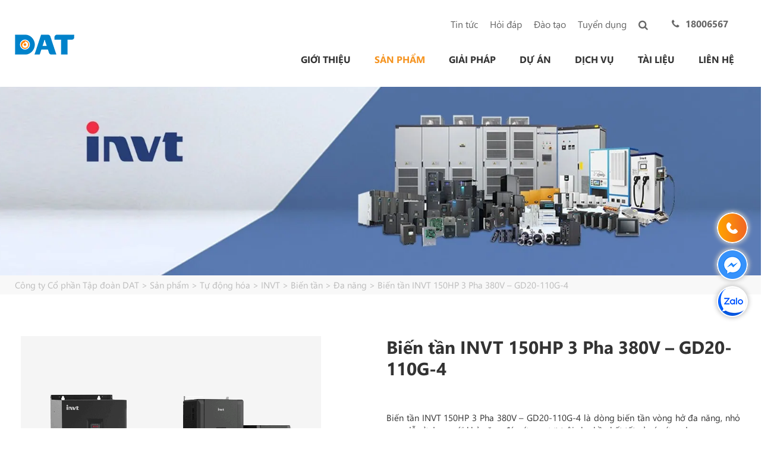

--- FILE ---
content_type: text/html; charset=UTF-8
request_url: https://dattech.com.vn/p/bien-tan-invt-150hp-3-pha-380v-gd20-110g-4/
body_size: 34160
content:
<!DOCTYPE html>
<html lang="vi-VN" prefix="og: https://ogp.me/ns#">
<head>
    <meta charset="UTF-8">
    <link rel="profile" href="https://gmpg.org/xfn/11">

    <!-- css -->
    

    <link rel="alternate" hreflang="vi" href="https://dattech.com.vn/p/bien-tan-invt-150hp-3-pha-380v-gd20-110g-4/" />
<link rel="alternate" hreflang="x-default" href="https://dattech.com.vn/p/bien-tan-invt-150hp-3-pha-380v-gd20-110g-4/" />
<link rel="preload" as="image" href="https://dattech.com.vn/wp-content/uploads/2020/08/banner_tax_product-1.jpg" fetchpriority="high">

<!-- Search Engine Optimization by Rank Math PRO - https://rankmath.com/ -->
<title>Biến tần INVT 150HP 3 Pha 380V – GD20-110G-4 , DAT Technology</title>
<link data-rocket-preload as="style" href="https://dattech.com.vn/wp-content/cache/perfmatters/dattech.com.vn/fonts/2794adae9e00.google-fonts.min.css" rel="preload">
<link href="https://dattech.com.vn/wp-content/cache/perfmatters/dattech.com.vn/fonts/2794adae9e00.google-fonts.min.css" media="print" onload="this.media=&#039;all&#039;" rel="stylesheet">
<noscript data-wpr-hosted-gf-parameters=""><link rel="stylesheet" href="https://dattech.com.vn/wp-content/cache/perfmatters/dattech.com.vn/fonts/2794adae9e00.google-fonts.min.css"></noscript>
<meta name="description" content="Biến tần INVT 150HP 3 Pha 380V - GD20-110G-4 là dòng biến tần INVT vòng hở đa năng, nhỏ gọn, dễ sử dụng với khả năng đáp ứng vượt trội cho hầu hết tất cả các ứng dụng."/>
<meta name="robots" content="follow, index, max-snippet:-1, max-video-preview:-1, max-image-preview:large"/>
<link rel="canonical" href="https://dattech.com.vn/p/bien-tan-invt-150hp-3-pha-380v-gd20-110g-4/" />
<meta property="og:locale" content="vi_VN" />
<meta property="og:type" content="article" />
<meta property="og:title" content="Biến tần INVT 150HP 3 Pha 380V – GD20-110G-4 , DAT Technology" />
<meta property="og:description" content="Biến tần INVT 150HP 3 Pha 380V - GD20-110G-4 là dòng biến tần INVT vòng hở đa năng, nhỏ gọn, dễ sử dụng với khả năng đáp ứng vượt trội cho hầu hết tất cả các ứng dụng." />
<meta property="og:url" content="https://dattech.com.vn/p/bien-tan-invt-150hp-3-pha-380v-gd20-110g-4/" />
<meta property="og:site_name" content="Công ty Cổ phần Tập đoàn DAT" />
<meta property="og:updated_time" content="2025-09-16T16:51:28+07:00" />
<meta property="og:image" content="https://dattech.com.vn/wp-content/uploads/2021/11/bien-tan-invt-150hp-3-pha-380v-gd20-110g-4-h1.png" />
<meta property="og:image:secure_url" content="https://dattech.com.vn/wp-content/uploads/2021/11/bien-tan-invt-150hp-3-pha-380v-gd20-110g-4-h1.png" />
<meta property="og:image:width" content="880" />
<meta property="og:image:height" content="646" />
<meta property="og:image:alt" content="bien-tan-invt-150hp-3-pha-380v-gd20-110g-4-h1" />
<meta property="og:image:type" content="image/png" />
<meta name="twitter:card" content="summary_large_image" />
<meta name="twitter:title" content="Biến tần INVT 150HP 3 Pha 380V – GD20-110G-4 , DAT Technology" />
<meta name="twitter:description" content="Biến tần INVT 150HP 3 Pha 380V - GD20-110G-4 là dòng biến tần INVT vòng hở đa năng, nhỏ gọn, dễ sử dụng với khả năng đáp ứng vượt trội cho hầu hết tất cả các ứng dụng." />
<meta name="twitter:image" content="https://dattech.com.vn/wp-content/uploads/2021/11/bien-tan-invt-150hp-3-pha-380v-gd20-110g-4-h1.png" />
<script type="application/ld+json" class="rank-math-schema-pro">{"@context":"https://schema.org","@graph":[{"@type":"Product","@id":"https://dattech.com.vn/p/bien-tan-invt-150hp-3-pha-380v-gd20-110g-4/#product","description":"Bi\u1ebfn t\u1ea7n INVT 150HP 3 Pha 380V - GD20-110G-4 la\u0300 do\u0300ng bi\u00ea\u0301n t\u00e2\u0300n INVT vo\u0300ng h\u01a1\u0309 \u0111a n\u0103ng, nho\u0309 go\u0323n, d\u00ea\u0303 s\u01b0\u0309 du\u0323ng v\u01a1\u0301i kha\u0309 n\u0103ng \u0111a\u0301p \u01b0\u0301ng v\u01b0\u01a1\u0323t tr\u00f4\u0323i cho h\u00e2\u0300u h\u00ea\u0301t t\u00e2\u0301t ca\u0309 ca\u0301c \u01b0\u0301ng du\u0323ng.","image":{"@type":"ImageObject","url":"https://dattech.com.vn/wp-content/uploads/2021/11/bien-tan-invt-150hp-3-pha-380v-gd20-110g-4-h1.png","width":"1200","height":"675"},"manufacturer":{"@id":"https://dattech.com.vn/#organization"},"offers":{"@type":"AggregateOffer","url":"https://dattech.com.vn/p/bien-tan-invt-150hp-3-pha-380v-gd20-110g-4/","priceCurrency":"VND","lowPrice":"1","highPrice":"999999999","offerCount":"1","availability":"https://schema.org/InStock","priceValidUntil":"2021-12-31","itemCondition":"https://schema.org/NewCondition","seller":{"@type":"Organization","name":"C\u00f4ng ty C\u1ed5 ph\u1ea7n T\u1eadp \u0111o\u00e0n DAT","url":"https://dattech.com.vn/","telephone":"1800-6567","email":"info@datgroup.com.vn"}},"additionalProperty":[{"@type":"PropertyValue","name":"Th\u00f4ng tin gi\u00e1","value":"Li\u00ean h\u1ec7: 1800-6567 ho\u1eb7c info@datgroup.com.vn"},{"@type":"PropertyValue","name":"B\u1ea3o h\u00e0nh"},{"@type":"PropertyValue","name":"Xu\u1ea5t x\u1ee9"},{"@type":"PropertyValue","name":"Model"}]},{"@type":"Organization","@id":"https://dattech.com.vn/#organization","name":"C\u00f4ng ty C\u1ed5 ph\u1ea7n T\u1eadp \u0111o\u00e0n DAT","logo":{"@type":"ImageObject","@id":"https://dattech.com.vn/#logo","url":"https://dattech.com.vn/wp-content/uploads/2023/04/logo_DAT_Group-3.png","contentUrl":"https://dattech.com.vn/wp-content/uploads/2023/04/logo_DAT_Group-3.png","caption":"C\u00f4ng ty C\u1ed5 ph\u1ea7n T\u1eadp \u0111o\u00e0n DAT","inLanguage":"vi-VN"}},{"@type":"WebSite","@id":"https://dattech.com.vn/#website","url":"https://dattech.com.vn","name":"C\u00f4ng ty C\u1ed5 ph\u1ea7n T\u1eadp \u0111o\u00e0n DAT","publisher":{"@id":"https://dattech.com.vn/#organization"},"inLanguage":"vi-VN"},{"@type":"ImageObject","@id":"https://dattech.com.vn/wp-content/uploads/2021/11/bien-tan-invt-150hp-3-pha-380v-gd20-110g-4-h1.png","url":"https://dattech.com.vn/wp-content/uploads/2021/11/bien-tan-invt-150hp-3-pha-380v-gd20-110g-4-h1.png","width":"880","height":"646","caption":"bien-tan-invt-150hp-3-pha-380v-gd20-110g-4-h1","inLanguage":"vi-VN"},{"@type":"BreadcrumbList","@id":"https://dattech.com.vn/p/bien-tan-invt-150hp-3-pha-380v-gd20-110g-4/#breadcrumb","itemListElement":[{"@type":"ListItem","position":"1","item":{"@id":"https://dattech.com.vn","name":"Home"}},{"@type":"ListItem","position":"2","item":{"@id":"https://dattech.com.vn/p/","name":"S\u1ea3n ph\u1ea9m"}},{"@type":"ListItem","position":"3","item":{"@id":"https://dattech.com.vn/san-pham/bien-tan-tu-dong-hoa/","name":"T\u1ef1 \u0111\u1ed9ng h\u00f3a"}},{"@type":"ListItem","position":"4","item":{"@id":"https://dattech.com.vn/p/bien-tan-invt-150hp-3-pha-380v-gd20-110g-4/","name":"Bi\u1ebfn t\u1ea7n INVT 150HP 3 Pha 380V \u2013 GD20-110G-4"}}]},{"@type":"ItemPage","@id":"https://dattech.com.vn/p/bien-tan-invt-150hp-3-pha-380v-gd20-110g-4/#webpage","url":"https://dattech.com.vn/p/bien-tan-invt-150hp-3-pha-380v-gd20-110g-4/","name":"Bi\u1ebfn t\u1ea7n INVT 150HP 3 Pha 380V \u2013 GD20-110G-4 , DAT Technology","datePublished":"2021-11-12T16:14:53+07:00","dateModified":"2025-09-16T16:51:28+07:00","isPartOf":{"@id":"https://dattech.com.vn/#website"},"primaryImageOfPage":{"@id":"https://dattech.com.vn/wp-content/uploads/2021/11/bien-tan-invt-150hp-3-pha-380v-gd20-110g-4-h1.png"},"inLanguage":"vi-VN","breadcrumb":{"@id":"https://dattech.com.vn/p/bien-tan-invt-150hp-3-pha-380v-gd20-110g-4/#breadcrumb"}}]}</script>
<!-- /Rank Math WordPress SEO plugin -->

<link rel='dns-prefetch' href='//sp.zalo.me' />
<link rel='dns-prefetch' href='//cdnjs.cloudflare.com' />
<link rel='dns-prefetch' href='//cdn.jsdelivr.net' />


<link rel="alternate" title="oEmbed (JSON)" type="application/json+oembed" href="https://dattech.com.vn/wp-json/oembed/1.0/embed?url=https%3A%2F%2Fdattech.com.vn%2Fp%2Fbien-tan-invt-150hp-3-pha-380v-gd20-110g-4%2F" />
<link rel="alternate" title="oEmbed (XML)" type="text/xml+oembed" href="https://dattech.com.vn/wp-json/oembed/1.0/embed?url=https%3A%2F%2Fdattech.com.vn%2Fp%2Fbien-tan-invt-150hp-3-pha-380v-gd20-110g-4%2F&#038;format=xml" />
<style id='wp-img-auto-sizes-contain-inline-css' type='text/css'>
img:is([sizes=auto i],[sizes^="auto," i]){contain-intrinsic-size:3000px 1500px}
/*# sourceURL=wp-img-auto-sizes-contain-inline-css */
</style>

<link data-minify="1" rel='stylesheet' id='cs-buttons-style-css' href='https://dattech.com.vn/wp-content/cache/min/1/wp-content/plugins/vts-dat-support/css/style.css?ver=1767886727' type='text/css' media='all' />
<link rel='stylesheet' id='wpml-menu-item-0-css' href='https://dattech.com.vn/wp-content/plugins/sitepress-multilingual-cms/templates/language-switchers/menu-item/style.min.css?ver=1' type='text/css' media='all' />
<link rel='stylesheet' id='ez-toc-css' href='https://dattech.com.vn/wp-content/plugins/easy-table-of-contents/assets/css/screen.min.css?ver=2.0.80' type='text/css' media='all' />
<style id='ez-toc-inline-css' type='text/css'>
div#ez-toc-container .ez-toc-title {font-size: 100%;}div#ez-toc-container .ez-toc-title {font-weight: 500;}div#ez-toc-container ul li , div#ez-toc-container ul li a {font-size: 95%;}div#ez-toc-container ul li , div#ez-toc-container ul li a {font-weight: 500;}div#ez-toc-container nav ul ul li {font-size: 90%;}div#ez-toc-container {width: 100%;}.ez-toc-box-title {font-weight: bold; margin-bottom: 10px; text-align: center; text-transform: uppercase; letter-spacing: 1px; color: #666; padding-bottom: 5px;position:absolute;top:-4%;left:5%;background-color: inherit;transition: top 0.3s ease;}.ez-toc-box-title.toc-closed {top:-25%;}
.ez-toc-container-direction {direction: ltr;}.ez-toc-counter ul{counter-reset: item ;}.ez-toc-counter nav ul li a::before {content: counters(item, '.', decimal) '. ';display: inline-block;counter-increment: item;flex-grow: 0;flex-shrink: 0;margin-right: .2em; float: left; }.ez-toc-widget-direction {direction: ltr;}.ez-toc-widget-container ul{counter-reset: item ;}.ez-toc-widget-container nav ul li a::before {content: counters(item, '.', decimal) '. ';display: inline-block;counter-increment: item;flex-grow: 0;flex-shrink: 0;margin-right: .2em; float: left; }
/*# sourceURL=ez-toc-inline-css */
</style>
<link rel='stylesheet' id='generate-style-grid-css' href='https://dattech.com.vn/wp-content/themes/thuythu/css/unsemantic-grid.min.css?ver=2.3.2' type='text/css' media='all' />
<link rel='stylesheet' id='generate-style-css' href='https://dattech.com.vn/wp-content/themes/thuythu/style.min.css?ver=2.3.2' type='text/css' media='all' />
<style id='generate-style-inline-css' type='text/css'>
body{background-color:#efefef;color:#3a3a3a;}a, a:visited{color:#1e73be;}a:hover, a:focus, a:active{color:#000000;}body .grid-container{max-width:1100px;}body, button, input, select, textarea{font-family:"Open Sans", sans-serif;}.entry-content > [class*="wp-block-"]:not(:last-child){margin-bottom:1.5em;}.main-navigation .main-nav ul ul li a{font-size:14px;}@media (max-width:768px){.main-title{font-size:30px;}h1{font-size:30px;}h2{font-size:25px;}}.top-bar{background-color:#636363;color:#ffffff;}.top-bar a,.top-bar a:visited{color:#ffffff;}.top-bar a:hover{color:#303030;}.site-header{background-color:#ffffff;color:#3a3a3a;}.site-header a,.site-header a:visited{color:#3a3a3a;}.main-title a,.main-title a:hover,.main-title a:visited{color:#222222;}.site-description{color:#757575;}.main-navigation,.main-navigation ul ul{background-color:#222222;}.main-navigation .main-nav ul li a,.menu-toggle{color:#ffffff;}.main-navigation .main-nav ul li:hover > a,.main-navigation .main-nav ul li:focus > a, .main-navigation .main-nav ul li.sfHover > a{color:#ffffff;background-color:#3f3f3f;}button.menu-toggle:hover,button.menu-toggle:focus,.main-navigation .mobile-bar-items a,.main-navigation .mobile-bar-items a:hover,.main-navigation .mobile-bar-items a:focus{color:#ffffff;}.main-navigation .main-nav ul li[class*="current-menu-"] > a{color:#ffffff;background-color:#3f3f3f;}.main-navigation .main-nav ul li[class*="current-menu-"] > a:hover,.main-navigation .main-nav ul li[class*="current-menu-"].sfHover > a{color:#ffffff;background-color:#3f3f3f;}.navigation-search input[type="search"],.navigation-search input[type="search"]:active{color:#3f3f3f;background-color:#3f3f3f;}.navigation-search input[type="search"]:focus{color:#ffffff;background-color:#3f3f3f;}.main-navigation ul ul{background-color:#3f3f3f;}.main-navigation .main-nav ul ul li a{color:#ffffff;}.main-navigation .main-nav ul ul li:hover > a,.main-navigation .main-nav ul ul li:focus > a,.main-navigation .main-nav ul ul li.sfHover > a{color:#ffffff;background-color:#4f4f4f;}.main-navigation .main-nav ul ul li[class*="current-menu-"] > a{color:#ffffff;background-color:#4f4f4f;}.main-navigation .main-nav ul ul li[class*="current-menu-"] > a:hover,.main-navigation .main-nav ul ul li[class*="current-menu-"].sfHover > a{color:#ffffff;background-color:#4f4f4f;}.separate-containers .inside-article, .separate-containers .comments-area, .separate-containers .page-header, .one-container .container, .separate-containers .paging-navigation, .inside-page-header{background-color:#ffffff;}.entry-meta{color:#595959;}.entry-meta a,.entry-meta a:visited{color:#595959;}.entry-meta a:hover{color:#1e73be;}.sidebar .widget{background-color:#ffffff;}.sidebar .widget .widget-title{color:#000000;}.footer-widgets{background-color:#ffffff;}.footer-widgets .widget-title{color:#000000;}.site-info{color:#ffffff;background-color:#222222;}.site-info a,.site-info a:visited{color:#ffffff;}.site-info a:hover{color:#606060;}.footer-bar .widget_nav_menu .current-menu-item a{color:#606060;}input[type="text"],input[type="email"],input[type="url"],input[type="password"],input[type="search"],input[type="tel"],input[type="number"],textarea,select{color:#666666;background-color:#fafafa;border-color:#cccccc;}input[type="text"]:focus,input[type="email"]:focus,input[type="url"]:focus,input[type="password"]:focus,input[type="search"]:focus,input[type="tel"]:focus,input[type="number"]:focus,textarea:focus,select:focus{color:#666666;background-color:#ffffff;border-color:#bfbfbf;}button,html input[type="button"],input[type="reset"],input[type="submit"],a.button,a.button:visited,a.wp-block-button__link:not(.has-background){color:#ffffff;background-color:#666666;}button:hover,html input[type="button"]:hover,input[type="reset"]:hover,input[type="submit"]:hover,a.button:hover,button:focus,html input[type="button"]:focus,input[type="reset"]:focus,input[type="submit"]:focus,a.button:focus,a.wp-block-button__link:not(.has-background):active,a.wp-block-button__link:not(.has-background):focus,a.wp-block-button__link:not(.has-background):hover{color:#ffffff;background-color:#3f3f3f;}.generate-back-to-top,.generate-back-to-top:visited{background-color:rgba( 0,0,0,0.4 );color:#ffffff;}.generate-back-to-top:hover,.generate-back-to-top:focus{background-color:rgba( 0,0,0,0.6 );color:#ffffff;}.entry-content .alignwide, body:not(.no-sidebar) .entry-content .alignfull{margin-left:-40px;width:calc(100% + 80px);max-width:calc(100% + 80px);}.rtl .menu-item-has-children .dropdown-menu-toggle{padding-left:20px;}.rtl .main-navigation .main-nav ul li.menu-item-has-children > a{padding-right:20px;}@media (max-width:768px){.separate-containers .inside-article, .separate-containers .comments-area, .separate-containers .page-header, .separate-containers .paging-navigation, .one-container .site-content, .inside-page-header{padding:30px;}.entry-content .alignwide, body:not(.no-sidebar) .entry-content .alignfull{margin-left:-30px;width:calc(100% + 60px);max-width:calc(100% + 60px);}}.one-container .sidebar .widget{padding:0px;}@media (max-width: 768px){.main-navigation .menu-toggle,.main-navigation .mobile-bar-items,.sidebar-nav-mobile:not(#sticky-placeholder){display:block;}.main-navigation ul,.gen-sidebar-nav{display:none;}[class*="nav-float-"] .site-header .inside-header > *{float:none;clear:both;}}@font-face {font-family: "GeneratePress";src:  url("https://dattech.com.vn/wp-content/themes/thuythu/fonts/generatepress.eot");src:  url("https://dattech.com.vn/wp-content/themes/thuythu/fonts/generatepress.eot#iefix") format("embedded-opentype"),  url("https://dattech.com.vn/wp-content/themes/thuythu/fonts/generatepress.woff2") format("woff2"),  url("https://dattech.com.vn/wp-content/themes/thuythu/fonts/generatepress.woff") format("woff"),  url("https://dattech.com.vn/wp-content/themes/thuythu/fonts/generatepress.ttf") format("truetype"),  url("https://dattech.com.vn/wp-content/themes/thuythu/fonts/generatepress.svg#GeneratePress") format("svg");font-weight: normal;font-style: normal;font-display: swap}
/*# sourceURL=generate-style-inline-css */
</style>
<link rel='stylesheet' id='generate-mobile-style-css' href='https://dattech.com.vn/wp-content/themes/thuythu/css/mobile.min.css?ver=2.3.2' type='text/css' media='all' />
<link data-minify="1" rel='stylesheet' id='generate-child-css' href='https://dattech.com.vn/wp-content/cache/min/1/wp-content/themes/tech/style.css?ver=1767886727' type='text/css' media='all' />
<link data-minify="1" rel='stylesheet' id='font-awesome-css' href='https://dattech.com.vn/wp-content/cache/min/1/wp-content/themes/thuythu/css/font-awesome.min.css?ver=1767886727' type='text/css' media='all' />
<link data-minify="1" rel='stylesheet' id='fonts-SegoeUI-css' href='https://dattech.com.vn/wp-content/cache/min/1/wp-content/themes/thuythu/fonts/SegoeUI/style.css?ver=1767886727' type='text/css' media='all' />
<link data-minify="1" rel='stylesheet' id='slick-style-css' href='https://dattech.com.vn/wp-content/cache/min/1/ajax/libs/slick-carousel/1.9.0/slick.min.css?ver=1767886727' type='text/css' media='all' />
<link data-minify="1" rel='stylesheet' id='slick-lightbox-style-css' href='https://dattech.com.vn/wp-content/cache/min/1/wp-content/themes/thuythu/css/slick-lightbox.css?ver=1767886727' type='text/css' media='all' />
<link data-minify="1" rel='stylesheet' id='fontawesome-style-css' href='https://dattech.com.vn/wp-content/cache/min/1/wp-content/themes/thuythu/css/font-awesome.min.css?ver=1767886727' type='text/css' media='all' />
<link data-minify="1" rel='stylesheet' id='global-style-css' href='https://dattech.com.vn/wp-content/cache/min/1/wp-content/themes/thuythu/css/frontend.css?ver=1767886727' type='text/css' media='all' />
<link data-minify="1" rel='stylesheet' id='fancybox-3-css-css' href='https://dattech.com.vn/wp-content/cache/min/1/gh/fancyapps/fancybox@3.5.7/dist/jquery.fancybox.min.css?ver=1767886727' type='text/css' media='all' />
<style id='rocket-lazyload-inline-css' type='text/css'>
.rll-youtube-player{position:relative;padding-bottom:56.23%;height:0;overflow:hidden;max-width:100%;}.rll-youtube-player:focus-within{outline: 2px solid currentColor;outline-offset: 5px;}.rll-youtube-player iframe{position:absolute;top:0;left:0;width:100%;height:100%;z-index:100;background:0 0}.rll-youtube-player img{bottom:0;display:block;left:0;margin:auto;max-width:100%;width:100%;position:absolute;right:0;top:0;border:none;height:auto;-webkit-transition:.4s all;-moz-transition:.4s all;transition:.4s all}.rll-youtube-player img:hover{-webkit-filter:brightness(75%)}.rll-youtube-player .play{height:100%;width:100%;left:0;top:0;position:absolute;background:url(https://dattech.com.vn/wp-content/plugins/wp-rocket/assets/img/youtube.png) no-repeat center;background-color: transparent !important;cursor:pointer;border:none;}.wp-embed-responsive .wp-has-aspect-ratio .rll-youtube-player{position:absolute;padding-bottom:0;width:100%;height:100%;top:0;bottom:0;left:0;right:0}
/*# sourceURL=rocket-lazyload-inline-css */
</style>
<script type="text/javascript" src="https://dattech.com.vn/wp-includes/js/jquery/jquery.min.js?ver=3.7.1" id="jquery-core-js"></script>
<script type="text/javascript" src="https://dattech.com.vn/wp-includes/js/jquery/jquery-migrate.min.js?ver=3.4.1" id="jquery-migrate-js" data-rocket-defer defer></script>
<link rel="https://api.w.org/" href="https://dattech.com.vn/wp-json/" /><link rel="EditURI" type="application/rsd+xml" title="RSD" href="https://dattech.com.vn/xmlrpc.php?rsd" />
<link rel='shortlink' href='https://dattech.com.vn/?p=12870' />
<meta name="viewport" content="width=device-width, initial-scale=1"><link rel="icon" href="https://dattech.com.vn/wp-content/uploads/2020/06/cropped-favicon-32x32.png" sizes="32x32" />
<link rel="icon" href="https://dattech.com.vn/wp-content/uploads/2020/06/cropped-favicon-192x192.png" sizes="192x192" />
<link rel="apple-touch-icon" href="https://dattech.com.vn/wp-content/uploads/2020/06/cropped-favicon-180x180.png" />
<meta name="msapplication-TileImage" content="https://dattech.com.vn/wp-content/uploads/2020/06/cropped-favicon-270x270.png" />
    <style>
        .banner_gr {
            position: relative;
            overflow: hidden;
        }
        .banner_gr img {
            width: 100%;
            height: auto;
            display: block;
            object-fit: cover;
        }
    </style>
    		<style type="text/css" id="wp-custom-css">
			ul.list_cat_product li a img {
    max-width: 40px;
}

.single .widget-area .widget {
    padding: 0;
}
.single .inside-right-sidebar .quote{margin: 0!important;}

.single .vts_form1 .mb-3 {
    margin-bottom: 0!important;
}

#custom-popup button.mfp-close {
    top: -63px!important;
}

.single .mfp-wrap #custom-popup {
    width: auto!important;
}

header#masthead_tech .site-logo img {
    height: auto;
    width: 100px;
}

.generate-back-to-top{
    z-index: 999999;
}

#custom-popup{
	display:none
}

.mfp-wrap #custom-popup {
    display: block;
    width: 448px;
    margin: 0 auto;
    background: #fff;    
	  position: relative;    
	  border-radius: 8px;
    padding-top: 15px;
	  padding-bottom: 5px;
}


.vts_form1 input{
    max-width: 100%;
    width: 100% !important;
    border-radius: 6px;
    background-color: #fff;
    border-radius: 6px;
    border: 1px solid #ddd;
    box-sizing: border-box;
    padding: 8px 16px;
    height: 40px;
    line-height: normal;
    outline: none;
    -webkit-appearance: none;
}

.grid-submit {
    margin-bottom: 0;
    padding-bottom: 0;
    height: 47px;
}

.mfp-wrap .wpcf7 form .wpcf7-response-output {
    color: #ff0000;
    font-size: 78%;
}

#custom-popup input[type=submit]{
	border: 1px solid transparent;
    background: #666;
    cursor: pointer;
    -webkit-appearance: button;
    color: #fff;
}

#custom-popup button.mfp-close {
    top: -22px;
}

.single-post .mfp-content {
    max-width: 30%;
    background: #fff;
    padding: 42px 10px 10px 10px;    
	border: 1px solid rgba(0, 0, 0, .1) !important;
    border-radius: 6px;
}


.vts-form{display:none}

.vts_form1 input, .vts_form1 input[type="email"], .vts_form1 input[type="tel"], .vts_form1 textarea, .vts_form1 select {
    max-width: 100%;
    width: 100%!important;border-radius: 6px;
}

.vts_form1 .mb-3{ margin-bottom:24px}
.vts_form1 label {
    padding-bottom: 5px;
    float: left;text-align: left
}

.vts_form1 .title{
    font-size: 14pt;
    text-align: center;font-weight: bold
}


.single-post .quote, .page  .quote{margin: 0 auto; width: 158px;}


.footer-body .wrap-form-mail {
    position: relative;
}


.single-product .quote .content {
    padding-left: 0!important;
}


.wrap-form-mail input.wpcf7-submit {
    height: 43px;
    padding: 8px;
}


.footer-body .grid-33 {
    margin-bottom: 3%;
}

.form-recieved-mail .wpcf7-spinner{
	display: none
}

.beta-base .preheader, .beta-base .header, .beta-base .sidebar, .beta-base .body, .beta-base .footer, #mainContent {
    text-align: start;
}
.beta-base .preheader, .beta-base .header, .beta-base .body, .beta-base .sidebar, .beta-base .leftSidebar, .beta-base .rightSidebar, .beta-base .footer {
    margin: 0;
    padding: 0;
    border: none;
    white-space: normal;
    line-height: normal;
}
.beta-base .title, .beta-base .subtitle, .beta-base .text, .beta-base img {
    margin: 0;
    padding: 0;
    background: none;
    border: none;
    white-space: normal;
    line-height: normal;
}
.beta-base .bodyContainer td.preheader{
    padding: 10px 0;
}
.beta-base .bodyContainer td.header {
    padding: 0;
    height: 30px;
}
.beta-base .bodyContainer td.body, .beta-base .bodyContainer td.footer,
.beta-base .bodyContainer td.sidebar, .beta-base .bodyContainer td.leftSidebar, .beta-base .bodyContainer td.rightSidebar {
    padding: 20px;
}
.beta-base .bodyContainer td.header p, .beta-base .bodyContainer td.preheader p, .beta-base .bodyContainer td.body p,
.beta-base .bodyContainer td.footer p, .beta-base .bodyContainer td.sidebar p,
.beta-base .bodyContainer td.leftSidebar p, .beta-base .bodyContainer td.rightSidebar p {
    margin: 0;
    color: inherit;
}
.beta-base .bodyContainer td.header div.title, .beta-base .bodyContainer td.preheader div.title, .beta-base .bodyContainer td.body div.title,
.beta-base .bodyContainer td.footer div.title, .beta-base .bodyContainer td.sidebar div.title,
.beta-base .bodyContainer td.leftSidebar div.title, .beta-base .bodyContainer td.rightSidebar div.title,
.beta-base .bodyContainer td.header div.subtitle, .beta-base .bodyContainer td.preheader div.subtitle, .beta-base .bodyContainer td.body div.subtitle,
.beta-base .bodyContainer td.footer div.subtitle, .beta-base .bodyContainer td.sidebar div.subtitle,
.beta-base .bodyContainer td.leftSidebar div.subtitle, .beta-base .bodyContainer td.rightSidebar div.subtitle,
.beta-base .bodyContainer td.header div.text, .beta-base .bodyContainer td.preheader div.text, .beta-base .bodyContainer td.body div.text, .beta-base .bodyContainer td.body div.text div,
.beta-base .bodyContainer td.footer div.text, .beta-base .bodyContainer td.sidebar div.text,
.beta-base .bodyContainer td.leftSidebar div.text, .beta-base .bodyContainer td.rightSidebar div.text {
    overflow: auto;
}
.beta-base .optout {
    margin-bottom: 10px;
    margin-top: 10px;
}
div.infusion-captcha {
    width: 220px;
    padding: 10px;
}
div.infusion-captcha input, div.infusion-captcha select, div.infusion-captcha textarea {
    width: 95%;
    display: inline-block;
    vertical-align: middle;
}
table.infusion-field-container td.infusion-field-input-container {
    padding-bottom: 12px;
}
table.infusion-field-container td + .infusion-field-input-container {
    padding-bottom: 0 !important;
}
table.infusion-field-container td + .infusion-field-label-container {
    padding-bottom: 12px !important;
}
table.infusion-field-container td.infusion-field-input-container input[type='text'],
table.infusion-field-container td.infusion-field-input-container input[type='email'],
table.infusion-field-container td.infusion-field-input-container input[type='tel'],
table.infusion-field-container td.infusion-field-input-container input[type='password'],
table.infusion-field-container td.infusion-field-input-container textarea {
    width: 100%;
    margin: 0;
}
table.infusion-field-container td.infusion-field-input-container input[type='text'],
table.infusion-field-container td.infusion-field-input-container input[type='email'],
table.infusion-field-container td.infusion-field-input-container input[type='tel'],
table.infusion-field-container td.infusion-field-input-container input[type='password'],
table.infusion-field-container td.infusion-field-input-container select {
    background-color: #fff;
    border-radius: 6px;
    border: 1px solid #ddd;
    box-sizing: border-box;
    padding: 8px 16px;
    height: 40px;
    line-height: normal;
    outline: none;
    -webkit-appearance: none;
    -webkit-transition: border .3s ease;
    transition: border .3s ease;
}
table.infusion-field-container td.infusion-field-input-container input.infusion-field-required {
    border-color: red;
}
table.infusion-field-container td.infusion-field-input-container input.infusion-field-required::placeholder,
table.infusion-field-container td.infusion-field-input-container textarea.infusion-field-required::placeholder,
table.infusion-field-container td.infusion-field-label-container .span-required-field {
    color: red;
}
table.infusion-field-container td.infusion-field-input-container div.infusion-field-input-container select.infusion-field-required,
table.infusion-field-container td.infusion-field-input-container select.infusion-field-required {
    border-color: red;
    color: red !important;
}
table.infusion-field-container td.infusion-field-input-container textarea.infusion-field-required {
    border-color: red;
}
table.infusion-field-container td.infusion-field-input-container div.infusion-field-required-errorMessage {
    color: red;
    font-size: 12px;
    font-family: Arial;
    padding-left: 4px;
    padding-top: 2px;
    padding-bottom: 5px;
}
table.infusion-field-container td.infusion-field-input-container select {
    background-image: url("data:image/svg+xml,%3Csvg xmlns='http://www.w3.org/2000/svg' viewBox='0 0 24 24' id='chevron-down'%3E%3Cpath d='M6.293 9.293a1 1 0 0 1 1.414 0L12 13.586l4.293-4.293a1 1 0 1 1 1.414 1.414l-5 5a1 1 0 0 1-1.414 0l-5-5a1 1 0 0 1 0-1.414z' fill-rule='evenodd'%3E%3C/path%3E%3C/svg%3E");
    background-size: 20px;
    background-position: calc(100% - 6px) center;
    background-repeat: no-repeat;
}
table.infusion-field-container td.infusion-field-input-container select {
    width: 100%;
    margin: 0;
}
table.infusion-field-container td.infusion-field-input-container select.infusion-multiselect {
    height: auto;
    background-image: none;
}
table.infusion-field-container td.infusion-field-input-container input[type='text']:focus,
table.infusion-field-container td.infusion-field-input-container input[type='email']:focus,
table.infusion-field-container td.infusion-field-input-container input[type='tel']:focus,
table.infusion-field-container td.infusion-field-input-container input[type='password']:focus {
    border-color: #bbb;
}
table.infusion-field-container td.infusion-field-label-container {
    padding-right: 5px;
    max-width: 200px;
}
.infusion-label-checkbox {
    position: relative;
    top: -3px;
}
span.infusion-checkbox {
    display: block;
    margin-left: -5px;
}
td.header .image-snippet img {
    vertical-align: bottom;
}
#webformErrors {
    color: #990000;
    font-size: 14px;
}
html, body {
    margin: 0;
    padding: 0;
    height: 100%;
}
.infusion-form {
    margin: 0;
    height: 100%;
}
.infusion-option {
    display: block;
    text-align: left;
}
@media only screen and (max-width: 675px) {
    .infusion-form .infusion-field-container,
    .infusion-form .infusion-field-container tr,
    .infusion-form .infusion-field-container td,
    .infusion-form .infusion-field-container tbody {
        display: block;
    }
    .infusion-form .infusion-field-container .pika-table tr {
        display: table-row !important;
        margin-bottom: 0 !important;
    }
    .infusion-form .infusion-field-container .pika-table td {
        display: table-cell !important;
    }
    .infusion-form .infusion-field-container .pika-table tbody {
        display: table-row-group !important;
    }
    .infusion-form table.bodyContainer {
        width: 100% !important;
    }
    .infusion-form img {
        max-width: 100%;
        height: auto;
    }
    .infusion-form .image-snippet[contentid="spotlight"] {
        width: 64px;
    }
    .infusion-form .infusion-field-input-container {
        width: 100% !important;
    }
    .infusion-form .video-container iframe {
        width: 100%;
    }
    .infusion-form .infusion-submit button {
        width: 100% !important;
    }
}


/* form*/
.single-post button.mfp-close {
    top: -22px;
}


.quote a {
    display: inline-block;
    padding: 12px 20px;
    border-radius: 5px;
    background-color: #f89400;
    font-family: segoeui-bold;
    color: #fff;
    font-size: 16px;
}
.beta-font-b h1, .beta-font-b h2, .beta-font-b h3, .beta-font-b h4, .beta-font-b h5, .beta-font-b h6 {
    font-family: arial,sans-serif;
}
.beta-font-b h1 {font-size: 24px;}
.beta-font-b h2 {font-size: 20px;}
.beta-font-b h3 {font-size: 14px;}
.beta-font-b h4 {font-size: 12px;}
.beta-font-b h5 {font-size: 10px;}
.beta-font-b h6 {font-size: 8px;}
.beta-font-b address {font-style: italic;}
.beta-font-b pre {font-family: Courier New, monospace;}
.beta-font-b .title, .beta-font-b .title p {
    font-size: 20px;
    font-weight: bold;
    font-family: arial,sans-serif;
}
.beta-font-b .subtitle, .beta-font-b .subtitle p {
    font-size: 11px;
    font-weight: normal;
    font-family: arial,sans-serif;
}
.beta-font-b .text, .beta-font-b p {
    font-size: 12px;
    font-family: arial,sans-serif;
}
.beta-font-b .preheader .text, .beta-font-b .preheader .text p {
    font-size: 11px;
    font-family: arial,sans-serif;
}
.beta-font-b .footer a {
    font-size: 11px;
    font-family: arial,sans-serif;
}
.beta-font-b .footer .text {
    font-size: 10px;
    font-family: verdana,sans-serif;
}
.beta-font-b .sidebar .title, .beta-font-b .leftSidebar .title, .beta-font-b .rightSidebar .title {
    font-size: 15px;
    font-weight: bold;
    font-family: arial,sans-serif;
}
.beta-font-b .sidebar .subtitle, .beta-font-b .leftSidebar .subtitle, .beta-font-b .rightSidebar .subtitle {
    font-size: 12px;
    font-family: arial, sans-serif;
}
.beta-font-b .sidebar .text, .beta-font-b .sidebar .text p, .beta-font-b .leftSidebar .text, .beta-font-b .rightSidebar .text {
    font-size: 11px;
    font-family: arial, sans-serif;
}
.infusion-field-label-container {
    font-size: 14px;
    font-family: arial,sans-serif;
}
.infusion-field-input-container {
    color: #000000;
    font-size: 12px;
}
.infusion-option label {
    color: #000000;
    font-size: 14px;
    font-family: arial,sans-serif;
}

.default .background{
background-color:#ffffff;
;
}
.default .title{
color:#000000;
;
}
.default .subtitle{
color:#000000;
;
}
.default .text{
color:#000000;
;
}
.default a{
color:#0645ad;
;
}
.default .background .preheader .text{
color:#1a242e;
;
}
.default .background .preheader a{
color:#0645ad;
;
}
.default .header{
background-color:#ffffff;
;
}
.default .header .title{
color:#000000;
;
}
.default .header .subtitle{
color:#000000;
;
}
.default .header .text{
color:#000000;
;
}
.default .header .a{
color:#157DB8;
;
}
.default .hero{
background-color:#025C8D;
;
}
.default .hero .title{
color:#FFFFFF;
;
}
.default .hero .subtitle{
color:#FFFFFF;
;
}
.default .hero .text{
color:#FFFFFF;
;
}
.default .hero .a{
color:#157DB8;
;
}
.default .quote{
background-color:#013B5A;
;
}
.default .quote:after{
border-color:#013B5A transparent transparent transparent;
;
}
.default .quote .title{
color:#FFFFFF;
;
}
.default .quote .subtitle{
color:#FFFFFF;
;
}
.default .quote .text{
color:#FFFFFF;
;
}
.default .quote .a{
color:#157DB8;
;
}
.default .body{
background-color:#ffffff;
;
}
.default .main{
background-color:#FFFFFF;
;
}
.default .main .title{
color:#000000;
;
}
.default .main .subtitle{
color:#000000;
;
}
.default .main .text{
color:#000000;
;
}
.default .main .a{
color:#157DB8;
;
}
.default .sidebar{
background-color:#ffffff;
;
}
.default .sidebar .title{
color:#000000;
;
}
.default .sidebar .subtitle{
color:#000000;
;
}
.default .sidebar .text{
color:#000000;
;
}
.default .sidebar .a{
color:#157DB8;
;
}
.default .leftSidebar{
background-color:#ffffff;
;
}
.default .leftSidebar .title{
color:#f15c25;
;
}
.default .leftSidebar .subtitle{
color:#669940;
;
}
.default .rightSidebar{
background-color:#ffffff;
;
}
.default .rightSidebar .title{
color:#f15c25;
;
}
.default .rightSidebar .subtitle{
color:#669940;
;
}
.default .footer{
background-color:#ffffff;
;
}
.default .footer .text{
color:#0d0d0d;
;
}
.default .footer .title{
color:#000000;
;
}
.default .footer a{
color:#1b3bde;
;
}
.default .footer .subtitle{
color:#000000;
;
}
.default .infusion-field-label-container{
font-size:14px;
;
}
.default .infusion-field-label-container{
font-family:Arial;
;
}
.default .infusion-field-label-container{
color:#000000;
;
}
.default .infusion-field-input{
font-size:14px;
;
}
.default .infusion-option label{
font-size:14px;
;
}
.default .infusion-option label{
font-family:Arial;
;
}
.default .infusion-option label{
color:#000000;
;
}
.default .webFormBodyContainer{
border-width:0px;
;
}
.default .webFormBodyContainer{
border-style:Hidden;
;
}
.default .webFormBodyContainer{
border-color:#000000;
;
}

.infusion-field-label-container {
text-align:Left;
}
.infusion-field-input-container {
width:200px;
}
.infusion-field-label-container {
vertical-align:Middle;
}
.bodyContainer {
width:425px;
}

/*End form*/
.form-recieved-mail {
	max-width: 100%!important;
}	

@media all and (max-width:600px){
	.down_load_file span{display:none}
	.page-template-document .content-right .list>li>ul li{
    display: flex;
    flex-wrap: nowrap;
    align-items: center;
    justify-content: center;
}
	
	a.down_load_file i {
    margin-right: 0;
}
	
.single-post .mfp-content {
    max-width: 90%;
}	
button.mfp-close {
    right: -13px;
}

.form-recieved-mail {
	max-width: 100%!important;
}	
.footer-col .wpcf7-spinner {
    display: none;
}
.footer-col .wpcf7-form-control-wrap {
    position: relative;
    width: 85%;
}
.footer-body .wpcf7 input[type="email"] {
        border-radius: 16px 0 0 16px!important;
}
	.wrap-form-mail {
    display: flex !important;
}
}

		</style>
		<link data-minify="1" rel="stylesheet" href="https://dattech.com.vn/wp-content/cache/min/1/ajax/libs/magnific-popup.js/1.1.0/magnific-popup.min.css?ver=1767886727"><script data-minify="1" src="https://dattech.com.vn/wp-content/cache/min/1/ajax/libs/magnific-popup.js/1.1.0/jquery.magnific-popup.min.js?ver=1767886728"></script>	<script data-minify="1" src="https://dattech.com.vn/wp-content/cache/min/1/npm/js-cookie@2/src/js.cookie.min.js?ver=1767886728" data-rocket-defer defer></script><noscript><style id="rocket-lazyload-nojs-css">.rll-youtube-player, [data-lazy-src]{display:none !important;}</style></noscript>    <meta property="og:business_unit" content="AUT" />
<meta property="og:mkt_campaign" content="Lead-Auto-INVT" />    <script type="pmdelayedscript" data-cfasync="false" data-no-optimize="1" data-no-defer="1" data-no-minify="1" data-rocketlazyloadscript="1">setTimeout(function(){!function(s,u,b,i,z){var o,t,r,y;s[i]||(s._sbzaccid=z,s[i]=function(){s[i].q.push(arguments)},s[i].q=[],s[i]("setAccount",z),r=["widget.subiz.net","storage.googleapis"+(t=".com"),"app.sbz.workers.dev",i+"a"+(o=function(k,t){var n=t<=6?5:o(k,t-1)+o(k,t-3);return k!==t?n:n.toString(32)})(20,20)+t,i+"b"+o(30,30)+t,i+"c"+o(40,40)+t],(y=function(k){var t,n;s._subiz_init_2094850928430||r[k]&&(t=u.createElement(b),n=u.getElementsByTagName(b)[0],t.async=1,t.src="https://"+r[k]+"/sbz/app.js?accid="+z,n.parentNode.insertBefore(t,n),setTimeout(y,2e3,k+1))})(0))}(window,document,"script","subiz","acpdpzvxevecfpw8ce72")},7000);
        setTimeout(function(){
            (function(w,d,s,l,i){w[l]=w[l]||[];w[l].push({'gtm.start':
                new Date().getTime(),event:'gtm.js'});var f=d.getElementsByTagName(s)[0],
                j=d.createElement(s),dl=l!='dataLayer'?'&l='+l:'';j.async=true;j.src=
                'https://www.googletagmanager.com/gtm.js?id='+i+dl;f.parentNode.insertBefore(j,f);
            })(window,document,'script','dataLayer','GTM-NPZ2FT4');
    },7000);</script>
<style id='global-styles-inline-css' type='text/css'>
:root{--wp--preset--aspect-ratio--square: 1;--wp--preset--aspect-ratio--4-3: 4/3;--wp--preset--aspect-ratio--3-4: 3/4;--wp--preset--aspect-ratio--3-2: 3/2;--wp--preset--aspect-ratio--2-3: 2/3;--wp--preset--aspect-ratio--16-9: 16/9;--wp--preset--aspect-ratio--9-16: 9/16;--wp--preset--color--black: #000000;--wp--preset--color--cyan-bluish-gray: #abb8c3;--wp--preset--color--white: #ffffff;--wp--preset--color--pale-pink: #f78da7;--wp--preset--color--vivid-red: #cf2e2e;--wp--preset--color--luminous-vivid-orange: #ff6900;--wp--preset--color--luminous-vivid-amber: #fcb900;--wp--preset--color--light-green-cyan: #7bdcb5;--wp--preset--color--vivid-green-cyan: #00d084;--wp--preset--color--pale-cyan-blue: #8ed1fc;--wp--preset--color--vivid-cyan-blue: #0693e3;--wp--preset--color--vivid-purple: #9b51e0;--wp--preset--gradient--vivid-cyan-blue-to-vivid-purple: linear-gradient(135deg,rgb(6,147,227) 0%,rgb(155,81,224) 100%);--wp--preset--gradient--light-green-cyan-to-vivid-green-cyan: linear-gradient(135deg,rgb(122,220,180) 0%,rgb(0,208,130) 100%);--wp--preset--gradient--luminous-vivid-amber-to-luminous-vivid-orange: linear-gradient(135deg,rgb(252,185,0) 0%,rgb(255,105,0) 100%);--wp--preset--gradient--luminous-vivid-orange-to-vivid-red: linear-gradient(135deg,rgb(255,105,0) 0%,rgb(207,46,46) 100%);--wp--preset--gradient--very-light-gray-to-cyan-bluish-gray: linear-gradient(135deg,rgb(238,238,238) 0%,rgb(169,184,195) 100%);--wp--preset--gradient--cool-to-warm-spectrum: linear-gradient(135deg,rgb(74,234,220) 0%,rgb(151,120,209) 20%,rgb(207,42,186) 40%,rgb(238,44,130) 60%,rgb(251,105,98) 80%,rgb(254,248,76) 100%);--wp--preset--gradient--blush-light-purple: linear-gradient(135deg,rgb(255,206,236) 0%,rgb(152,150,240) 100%);--wp--preset--gradient--blush-bordeaux: linear-gradient(135deg,rgb(254,205,165) 0%,rgb(254,45,45) 50%,rgb(107,0,62) 100%);--wp--preset--gradient--luminous-dusk: linear-gradient(135deg,rgb(255,203,112) 0%,rgb(199,81,192) 50%,rgb(65,88,208) 100%);--wp--preset--gradient--pale-ocean: linear-gradient(135deg,rgb(255,245,203) 0%,rgb(182,227,212) 50%,rgb(51,167,181) 100%);--wp--preset--gradient--electric-grass: linear-gradient(135deg,rgb(202,248,128) 0%,rgb(113,206,126) 100%);--wp--preset--gradient--midnight: linear-gradient(135deg,rgb(2,3,129) 0%,rgb(40,116,252) 100%);--wp--preset--font-size--small: 13px;--wp--preset--font-size--medium: 20px;--wp--preset--font-size--large: 36px;--wp--preset--font-size--x-large: 42px;--wp--preset--spacing--20: 0.44rem;--wp--preset--spacing--30: 0.67rem;--wp--preset--spacing--40: 1rem;--wp--preset--spacing--50: 1.5rem;--wp--preset--spacing--60: 2.25rem;--wp--preset--spacing--70: 3.38rem;--wp--preset--spacing--80: 5.06rem;--wp--preset--shadow--natural: 6px 6px 9px rgba(0, 0, 0, 0.2);--wp--preset--shadow--deep: 12px 12px 50px rgba(0, 0, 0, 0.4);--wp--preset--shadow--sharp: 6px 6px 0px rgba(0, 0, 0, 0.2);--wp--preset--shadow--outlined: 6px 6px 0px -3px rgb(255, 255, 255), 6px 6px rgb(0, 0, 0);--wp--preset--shadow--crisp: 6px 6px 0px rgb(0, 0, 0);}:where(.is-layout-flex){gap: 0.5em;}:where(.is-layout-grid){gap: 0.5em;}body .is-layout-flex{display: flex;}.is-layout-flex{flex-wrap: wrap;align-items: center;}.is-layout-flex > :is(*, div){margin: 0;}body .is-layout-grid{display: grid;}.is-layout-grid > :is(*, div){margin: 0;}:where(.wp-block-columns.is-layout-flex){gap: 2em;}:where(.wp-block-columns.is-layout-grid){gap: 2em;}:where(.wp-block-post-template.is-layout-flex){gap: 1.25em;}:where(.wp-block-post-template.is-layout-grid){gap: 1.25em;}.has-black-color{color: var(--wp--preset--color--black) !important;}.has-cyan-bluish-gray-color{color: var(--wp--preset--color--cyan-bluish-gray) !important;}.has-white-color{color: var(--wp--preset--color--white) !important;}.has-pale-pink-color{color: var(--wp--preset--color--pale-pink) !important;}.has-vivid-red-color{color: var(--wp--preset--color--vivid-red) !important;}.has-luminous-vivid-orange-color{color: var(--wp--preset--color--luminous-vivid-orange) !important;}.has-luminous-vivid-amber-color{color: var(--wp--preset--color--luminous-vivid-amber) !important;}.has-light-green-cyan-color{color: var(--wp--preset--color--light-green-cyan) !important;}.has-vivid-green-cyan-color{color: var(--wp--preset--color--vivid-green-cyan) !important;}.has-pale-cyan-blue-color{color: var(--wp--preset--color--pale-cyan-blue) !important;}.has-vivid-cyan-blue-color{color: var(--wp--preset--color--vivid-cyan-blue) !important;}.has-vivid-purple-color{color: var(--wp--preset--color--vivid-purple) !important;}.has-black-background-color{background-color: var(--wp--preset--color--black) !important;}.has-cyan-bluish-gray-background-color{background-color: var(--wp--preset--color--cyan-bluish-gray) !important;}.has-white-background-color{background-color: var(--wp--preset--color--white) !important;}.has-pale-pink-background-color{background-color: var(--wp--preset--color--pale-pink) !important;}.has-vivid-red-background-color{background-color: var(--wp--preset--color--vivid-red) !important;}.has-luminous-vivid-orange-background-color{background-color: var(--wp--preset--color--luminous-vivid-orange) !important;}.has-luminous-vivid-amber-background-color{background-color: var(--wp--preset--color--luminous-vivid-amber) !important;}.has-light-green-cyan-background-color{background-color: var(--wp--preset--color--light-green-cyan) !important;}.has-vivid-green-cyan-background-color{background-color: var(--wp--preset--color--vivid-green-cyan) !important;}.has-pale-cyan-blue-background-color{background-color: var(--wp--preset--color--pale-cyan-blue) !important;}.has-vivid-cyan-blue-background-color{background-color: var(--wp--preset--color--vivid-cyan-blue) !important;}.has-vivid-purple-background-color{background-color: var(--wp--preset--color--vivid-purple) !important;}.has-black-border-color{border-color: var(--wp--preset--color--black) !important;}.has-cyan-bluish-gray-border-color{border-color: var(--wp--preset--color--cyan-bluish-gray) !important;}.has-white-border-color{border-color: var(--wp--preset--color--white) !important;}.has-pale-pink-border-color{border-color: var(--wp--preset--color--pale-pink) !important;}.has-vivid-red-border-color{border-color: var(--wp--preset--color--vivid-red) !important;}.has-luminous-vivid-orange-border-color{border-color: var(--wp--preset--color--luminous-vivid-orange) !important;}.has-luminous-vivid-amber-border-color{border-color: var(--wp--preset--color--luminous-vivid-amber) !important;}.has-light-green-cyan-border-color{border-color: var(--wp--preset--color--light-green-cyan) !important;}.has-vivid-green-cyan-border-color{border-color: var(--wp--preset--color--vivid-green-cyan) !important;}.has-pale-cyan-blue-border-color{border-color: var(--wp--preset--color--pale-cyan-blue) !important;}.has-vivid-cyan-blue-border-color{border-color: var(--wp--preset--color--vivid-cyan-blue) !important;}.has-vivid-purple-border-color{border-color: var(--wp--preset--color--vivid-purple) !important;}.has-vivid-cyan-blue-to-vivid-purple-gradient-background{background: var(--wp--preset--gradient--vivid-cyan-blue-to-vivid-purple) !important;}.has-light-green-cyan-to-vivid-green-cyan-gradient-background{background: var(--wp--preset--gradient--light-green-cyan-to-vivid-green-cyan) !important;}.has-luminous-vivid-amber-to-luminous-vivid-orange-gradient-background{background: var(--wp--preset--gradient--luminous-vivid-amber-to-luminous-vivid-orange) !important;}.has-luminous-vivid-orange-to-vivid-red-gradient-background{background: var(--wp--preset--gradient--luminous-vivid-orange-to-vivid-red) !important;}.has-very-light-gray-to-cyan-bluish-gray-gradient-background{background: var(--wp--preset--gradient--very-light-gray-to-cyan-bluish-gray) !important;}.has-cool-to-warm-spectrum-gradient-background{background: var(--wp--preset--gradient--cool-to-warm-spectrum) !important;}.has-blush-light-purple-gradient-background{background: var(--wp--preset--gradient--blush-light-purple) !important;}.has-blush-bordeaux-gradient-background{background: var(--wp--preset--gradient--blush-bordeaux) !important;}.has-luminous-dusk-gradient-background{background: var(--wp--preset--gradient--luminous-dusk) !important;}.has-pale-ocean-gradient-background{background: var(--wp--preset--gradient--pale-ocean) !important;}.has-electric-grass-gradient-background{background: var(--wp--preset--gradient--electric-grass) !important;}.has-midnight-gradient-background{background: var(--wp--preset--gradient--midnight) !important;}.has-small-font-size{font-size: var(--wp--preset--font-size--small) !important;}.has-medium-font-size{font-size: var(--wp--preset--font-size--medium) !important;}.has-large-font-size{font-size: var(--wp--preset--font-size--large) !important;}.has-x-large-font-size{font-size: var(--wp--preset--font-size--x-large) !important;}
/*# sourceURL=global-styles-inline-css */
</style>
<link data-minify="1" rel='stylesheet' id='contact-form-7-css' href='https://dattech.com.vn/wp-content/cache/min/1/wp-content/plugins/contact-form-7/includes/css/styles.css?ver=1767886727' type='text/css' media='all' />
<meta name="generator" content="WP Rocket 3.20.2" data-wpr-features="wpr_defer_js wpr_minify_js wpr_lazyload_images wpr_lazyload_iframes wpr_minify_css wpr_preload_links wpr_desktop" /></head>

<div class="search_mobile">
    <form role="search" method="get" id="searchform"
          class="searchform" action="https://dattech.com.vn/">
        <div>
            <label class="screen-reader-text" for="s"></label>
            <input type="text" value="" name="s" id="s" placeholder="Tìm kiếm"/>
            <div class="button_search">
                <input type="submit" id="searchsubmit"
                       value="" />
            </div>
        </div>
    </form>
</div>
<body class="wp-singular product-template-default single single-product postid-12870 wp-custom-logo wp-embed-responsive wp-theme-thuythu wp-child-theme-tech right-sidebar nav-float-right fluid-header separate-containers active-footer-widgets-3 header-aligned-left dropdown-hover featured-image-active thuythu-vn thiet-ke-boi-thuythu-vn" itemtype="https://schema.org/Blog" itemscope>
<!-- Google Tag Manager (noscript) -->
<noscript><iframe src="https://www.googletagmanager.com/ns.html?id=GTM-NPZ2FT4"
                  height="0" width="0" style="display:none;visibility:hidden"></iframe></noscript>
<!-- End Google Tag Manager (noscript) -->

<a class="screen-reader-text skip-link" href="#content" title="Skip to content">Skip to content</a>                    <header data-rocket-location-hash="b1972a3611ced2c3c8549a35a4d0560f" id="masthead_tech" class="site-header" itemtype="https://schema.org/WPHeader" itemscope>
                <div data-rocket-location-hash="80daf0585775810d67011ef7beef26e4" class="inside-header grid-container grid-parent">
                    <div data-rocket-location-hash="7fc2137eb3c5f5924a68bbb540616a2a" class="site-logo">
				<a href="https://dattech.com.vn/" title="Công ty Cổ phần Tập đoàn DAT" rel="home">
					<img  class="header-image" alt="Công ty Cổ phần Tập đoàn DAT" src="data:image/svg+xml,%3Csvg%20xmlns='http://www.w3.org/2000/svg'%20viewBox='0%200%200%200'%3E%3C/svg%3E" title="Công ty Cổ phần Tập đoàn DAT" data-lazy-src="https://dattech.com.vn/wp-content/uploads/2023/04/logo_DAT_Group-3.png" /><noscript><img  class="header-image" alt="Công ty Cổ phần Tập đoàn DAT" src="https://dattech.com.vn/wp-content/uploads/2023/04/logo_DAT_Group-3.png" title="Công ty Cổ phần Tập đoàn DAT" /></noscript>
				</a>
			</div>                                        <ul class="list_web">
                        <ul class="list_web">
                                                    </ul>
                    </ul>                                    <nav id="site-navigation" class="main-navigation" itemtype="https://schema.org/SiteNavigationElement" itemscope>
                        <ul class="top_menu">
                                                            <li><a href="https://dattech.com.vn/tin-tuc/ban-tin-dat/">Tin tức</a></li>
                                                                                <li><a href="https://dattech.com.vn/hoi-dap/">Hỏi đáp</a></li>
                                                                                <li><a href="https://dattech.com.vn/dao-tao/">Đào tạo</a></li>
                                                                                <li><a href="https://datgroup.com.vn/tuyendung/">Tuyển dụng</a></li>
                                                    <li class="search_content"><i class="fa fa-search" aria-hidden="true"></i>
                    <div class="search_form">
                        <form role="search" method="get" class="search-form" action="https://dattech.com.vn/">
                            <label>
                                <span class="screen-reader-text">Search for:</span>
                                <input type="search" class="search-field"
                                       placeholder="Search …"
                                       value="" name="s"
                                       title="Search for:" />
                            </label>
                        </form>
                    </div></li>
                                <li class="phone_header"><a href="tel:18006567" class="hotline"><i class="fa fa-phone" aria-hidden="true"></i>18006567</a></li>
            </ul>
                        <div class="inside-navigation grid-container grid-parent">
                                <button class="menu-toggle" aria-controls="primary-menu" aria-expanded="false">
                                        <span class="mobile-menu">Menu</span>
                </button>
                <div id="primary-menu" class="main-nav"><ul id="menu-menu-header" class=" menu sf-menu"><li id="menu-item-1158" class="menu-item menu-item-type-custom menu-item-object-custom menu-item-1158"><a href="https://dattech.com.vn/ve-cong-ty-dat/">Giới thiệu</a></li>
<li id="menu-item-1318" class="menu-item menu-item-type-taxonomy menu-item-object-product-category current-product-ancestor current-menu-parent current-product-parent menu-item-1318"><a href="https://dattech.com.vn/san-pham/bien-tan-tu-dong-hoa/">Sản phẩm</a></li>
<li id="menu-item-158" class="menu-item menu-item-type-post_type menu-item-object-page menu-item-158"><a href="https://dattech.com.vn/giai-phap/">Giải pháp</a></li>
<li id="menu-item-771" class="menu-item menu-item-type-taxonomy menu-item-object-project-category menu-item-771"><a href="https://dattech.com.vn/du-an-bien-tan-tu-dong-hoa/">Dự án</a></li>
<li id="menu-item-167" class="menu-item menu-item-type-post_type menu-item-object-page menu-item-167"><a href="https://dattech.com.vn/dich-vu/">Dịch vụ</a></li>
<li id="menu-item-6570" class="menu-item menu-item-type-post_type menu-item-object-page menu-item-6570"><a href="https://dattech.com.vn/tai-lieu/">Tài liệu</a></li>
<li id="menu-item-160" class="menu-item menu-item-type-post_type menu-item-object-page menu-item-160"><a href="https://dattech.com.vn/lien-he/">Liên hệ</a></li>
</ul></div>                <div class="menu_main_mobile">
                <div class="main_menu_mobile"><ul id="menu-menu-mobile" class="menu"><li id="menu-item-1843" class="menu-item menu-item-type-custom menu-item-object-custom menu-item-1843"><a href="https://datgroup.com.vn/gioi-thieu/">Giới thiệu</a></li>
<li id="menu-item-1373" class="menu-item menu-item-type-taxonomy menu-item-object-product-category current-product-ancestor current-menu-parent current-product-parent menu-item-1373"><a href="https://dattech.com.vn/san-pham/bien-tan-tu-dong-hoa/">Sản phẩm</a></li>
<li id="menu-item-1367" class="menu-item menu-item-type-post_type menu-item-object-page menu-item-1367"><a href="https://dattech.com.vn/giai-phap/">Giải pháp</a></li>
<li id="menu-item-1845" class="menu-item menu-item-type-taxonomy menu-item-object-project-category menu-item-1845"><a href="https://dattech.com.vn/du-an-bien-tan-tu-dong-hoa/">Dự án</a></li>
<li id="menu-item-1364" class="menu-item menu-item-type-post_type menu-item-object-page menu-item-1364"><a href="https://dattech.com.vn/dich-vu/">Dịch vụ</a></li>
<li id="menu-item-1363" class="menu-item menu-item-type-taxonomy menu-item-object-category menu-item-1363"><a href="https://dattech.com.vn/tin-tuc/tin-cong-nghe/">Tin tức</a></li>
<li id="menu-item-6571" class="menu-item menu-item-type-post_type menu-item-object-page menu-item-6571"><a href="https://dattech.com.vn/hoi-dap/">Hỏi đáp</a></li>
<li id="menu-item-7947" class="menu-item menu-item-type-post_type menu-item-object-page menu-item-7947"><a href="https://dattech.com.vn/tai-lieu/">Tài liệu</a></li>
<li id="menu-item-6572" class="menu-item menu-item-type-post_type menu-item-object-page menu-item-6572"><a href="https://dattech.com.vn/dao-tao/">Đào tạo</a></li>
<li id="menu-item-1844" class="menu-item menu-item-type-custom menu-item-object-custom menu-item-1844"><a href="https://datgroup.com.vn/tuyen-dung-category/co-hoi-nghe-nghiep/">Tuyển dụng</a></li>
<li id="menu-item-1369" class="menu-item menu-item-type-post_type menu-item-object-page menu-item-1369"><a href="https://dattech.com.vn/lien-he/">Liên hệ</a></li>
</ul></div>                </div>

            </div><!-- .inside-navigation -->
        </nav><!-- #site-navigation -->
                            <div data-rocket-location-hash="2488b0d784ac1f3ad7be53f3eb0d1288" class="action-bottom-header">
                        <span class="search-icon"></span>
                        <div class="top-bar-dropdown">
                            <!--                        <span>--><!--</span>-->
                            <ul class="options language_flag">
                                                                    <li><a href="https://dattech.com.vn/en/"><img style="float:left; margin: 3px 5px 0 0;" src="data:image/svg+xml,%3Csvg%20xmlns='http://www.w3.org/2000/svg'%20viewBox='0%200%2018%2012'%3E%3C/svg%3E" height="12" width="18" data-lazy-src="https://dattech.com.vn/wp-content/plugins/sitepress-multilingual-cms/res/flags/en.png" /><noscript><img style="float:left; margin: 3px 5px 0 0;" src="https://dattech.com.vn/wp-content/plugins/sitepress-multilingual-cms/res/flags/en.png" height="12" width="18" /></noscript>English</a></li>
                                                                    <li><a href="https://dattech.com.vn/p/bien-tan-invt-150hp-3-pha-380v-gd20-110g-4/"><img style="float:left; margin: 3px 5px 0 0;" src="data:image/svg+xml,%3Csvg%20xmlns='http://www.w3.org/2000/svg'%20viewBox='0%200%2018%2012'%3E%3C/svg%3E" height="12" width="18" data-lazy-src="https://dattech.com.vn/wp-content/plugins/sitepress-multilingual-cms/res/flags/vi.png" /><noscript><img style="float:left; margin: 3px 5px 0 0;" src="https://dattech.com.vn/wp-content/plugins/sitepress-multilingual-cms/res/flags/vi.png" height="12" width="18" /></noscript>Tiếng Việt</a></li>
                                                            </ul>
                        </div>
                    </div>
                </div><!-- .inside-header -->
            </header><!-- #masthead -->
            <script>
                jQuery('#masthead_tech').addClass('tempalte_page_header');
            </script>
                <header data-rocket-location-hash="6d5378f39737d676c19b4857ed3c8abc" id="masthead_tech_scroll" class="site-header" itemtype="https://schema.org/WPHeader" itemscope>
                        <div data-rocket-location-hash="3b241975ef151b8f37f07f28fb483a28" class="inside-header grid-container grid-parent">
                <div data-rocket-location-hash="35246354dc75bfe1174ff34497e2300a" class="site-logo">
				<a href="https://dattech.com.vn/" title="Công ty Cổ phần Tập đoàn DAT" rel="home">
					<img  class="header-image" alt="Công ty Cổ phần Tập đoàn DAT" src="data:image/svg+xml,%3Csvg%20xmlns='http://www.w3.org/2000/svg'%20viewBox='0%200%200%200'%3E%3C/svg%3E" title="Công ty Cổ phần Tập đoàn DAT" data-lazy-src="https://dattech.com.vn/wp-content/uploads/2023/04/logo_DAT_Group-3.png" /><noscript><img  class="header-image" alt="Công ty Cổ phần Tập đoàn DAT" src="https://dattech.com.vn/wp-content/uploads/2023/04/logo_DAT_Group-3.png" title="Công ty Cổ phần Tập đoàn DAT" /></noscript>
				</a>
			</div>                <ul class="list_web">
                                    </ul>

                                <nav id="site-navigation" class="main-navigation" itemtype="https://schema.org/SiteNavigationElement" itemscope>
                        <ul class="top_menu">
                                                            <li><a href="https://dattech.com.vn/tin-tuc/ban-tin-dat/">Tin tức</a></li>
                                                                                <li><a href="https://dattech.com.vn/hoi-dap/">Hỏi đáp</a></li>
                                                                                <li><a href="https://dattech.com.vn/dao-tao/">Đào tạo</a></li>
                                                                                <li><a href="https://datgroup.com.vn/tuyendung/">Tuyển dụng</a></li>
                                                    <li class="search_content"><i class="fa fa-search" aria-hidden="true"></i>
                    <div class="search_form">
                        <form role="search" method="get" class="search-form" action="https://dattech.com.vn/">
                            <label>
                                <span class="screen-reader-text">Search for:</span>
                                <input type="search" class="search-field"
                                       placeholder="Search …"
                                       value="" name="s"
                                       title="Search for:" />
                            </label>
                        </form>
                    </div></li>
                                <li class="phone_header"><a href="tel:18006567" class="hotline"><i class="fa fa-phone" aria-hidden="true"></i>18006567</a></li>
            </ul>
                        <div class="inside-navigation grid-container grid-parent">
                                <button class="menu-toggle" aria-controls="primary-menu" aria-expanded="false">
                                        <span class="mobile-menu">Menu</span>
                </button>
                <div id="primary-menu" class="main-nav"><ul id="menu-menu-header-1" class=" menu sf-menu"><li class="menu-item menu-item-type-custom menu-item-object-custom menu-item-1158"><a href="https://dattech.com.vn/ve-cong-ty-dat/">Giới thiệu</a></li>
<li class="menu-item menu-item-type-taxonomy menu-item-object-product-category current-product-ancestor current-menu-parent current-product-parent menu-item-1318"><a href="https://dattech.com.vn/san-pham/bien-tan-tu-dong-hoa/">Sản phẩm</a></li>
<li class="menu-item menu-item-type-post_type menu-item-object-page menu-item-158"><a href="https://dattech.com.vn/giai-phap/">Giải pháp</a></li>
<li class="menu-item menu-item-type-taxonomy menu-item-object-project-category menu-item-771"><a href="https://dattech.com.vn/du-an-bien-tan-tu-dong-hoa/">Dự án</a></li>
<li class="menu-item menu-item-type-post_type menu-item-object-page menu-item-167"><a href="https://dattech.com.vn/dich-vu/">Dịch vụ</a></li>
<li class="menu-item menu-item-type-post_type menu-item-object-page menu-item-6570"><a href="https://dattech.com.vn/tai-lieu/">Tài liệu</a></li>
<li class="menu-item menu-item-type-post_type menu-item-object-page menu-item-160"><a href="https://dattech.com.vn/lien-he/">Liên hệ</a></li>
</ul></div>                <div class="menu_main_mobile">
                <div class="main_menu_mobile"><ul id="menu-menu-mobile-1" class="menu"><li class="menu-item menu-item-type-custom menu-item-object-custom menu-item-1843"><a href="https://datgroup.com.vn/gioi-thieu/">Giới thiệu</a></li>
<li class="menu-item menu-item-type-taxonomy menu-item-object-product-category current-product-ancestor current-menu-parent current-product-parent menu-item-1373"><a href="https://dattech.com.vn/san-pham/bien-tan-tu-dong-hoa/">Sản phẩm</a></li>
<li class="menu-item menu-item-type-post_type menu-item-object-page menu-item-1367"><a href="https://dattech.com.vn/giai-phap/">Giải pháp</a></li>
<li class="menu-item menu-item-type-taxonomy menu-item-object-project-category menu-item-1845"><a href="https://dattech.com.vn/du-an-bien-tan-tu-dong-hoa/">Dự án</a></li>
<li class="menu-item menu-item-type-post_type menu-item-object-page menu-item-1364"><a href="https://dattech.com.vn/dich-vu/">Dịch vụ</a></li>
<li class="menu-item menu-item-type-taxonomy menu-item-object-category menu-item-1363"><a href="https://dattech.com.vn/tin-tuc/tin-cong-nghe/">Tin tức</a></li>
<li class="menu-item menu-item-type-post_type menu-item-object-page menu-item-6571"><a href="https://dattech.com.vn/hoi-dap/">Hỏi đáp</a></li>
<li class="menu-item menu-item-type-post_type menu-item-object-page menu-item-7947"><a href="https://dattech.com.vn/tai-lieu/">Tài liệu</a></li>
<li class="menu-item menu-item-type-post_type menu-item-object-page menu-item-6572"><a href="https://dattech.com.vn/dao-tao/">Đào tạo</a></li>
<li class="menu-item menu-item-type-custom menu-item-object-custom menu-item-1844"><a href="https://datgroup.com.vn/tuyen-dung-category/co-hoi-nghe-nghiep/">Tuyển dụng</a></li>
<li class="menu-item menu-item-type-post_type menu-item-object-page menu-item-1369"><a href="https://dattech.com.vn/lien-he/">Liên hệ</a></li>
</ul></div>                </div>

            </div><!-- .inside-navigation -->
        </nav><!-- #site-navigation -->
                        <div data-rocket-location-hash="ab3902c902e53954cb754523e92fd729" class="action-bottom-header">
                    <span class="search-icon"></span>
                    <div class="top-bar-dropdown">
                        <!--                        <span>--><!--</span>-->
                        <ul class="options language_flag">
                                                            <li><a href="https://dattech.com.vn/en/"><img style="float:left; margin: 3px 5px 0 0;" src="data:image/svg+xml,%3Csvg%20xmlns='http://www.w3.org/2000/svg'%20viewBox='0%200%2018%2012'%3E%3C/svg%3E" height="12" width="18" data-lazy-src="https://dattech.com.vn/wp-content/plugins/sitepress-multilingual-cms/res/flags/en.png" /><noscript><img style="float:left; margin: 3px 5px 0 0;" src="https://dattech.com.vn/wp-content/plugins/sitepress-multilingual-cms/res/flags/en.png" height="12" width="18" /></noscript>English</a></li>
                                                            <li><a href="https://dattech.com.vn/p/bien-tan-invt-150hp-3-pha-380v-gd20-110g-4/"><img style="float:left; margin: 3px 5px 0 0;" src="data:image/svg+xml,%3Csvg%20xmlns='http://www.w3.org/2000/svg'%20viewBox='0%200%2018%2012'%3E%3C/svg%3E" height="12" width="18" data-lazy-src="https://dattech.com.vn/wp-content/plugins/sitepress-multilingual-cms/res/flags/vi.png" /><noscript><img style="float:left; margin: 3px 5px 0 0;" src="https://dattech.com.vn/wp-content/plugins/sitepress-multilingual-cms/res/flags/vi.png" height="12" width="18" /></noscript>Tiếng Việt</a></li>
                                                    </ul>
                    </div>
                </div>
            </div>
        </header>
        
<div data-rocket-location-hash="aba41510a7ee3178e72a22732f9d09c6" id="page" class="hfeed site grid-container container grid-parent">
    <div data-rocket-location-hash="47a3660d0229287e7a8ed0deb14c57ca" id="content" class="site-content">
                            <div data-rocket-location-hash="22c8144712c69f7a1614366c3cec0de5" id="banner_gr" class="banner_gr">
            <img src="data:image/svg+xml,%3Csvg%20xmlns='http://www.w3.org/2000/svg'%20viewBox='0%200%201920%20400'%3E%3C/svg%3E" 
                 alt=""
                 width="1920"
                 height="400"
                 fetchpriority="high" data-lazy-src="https://dattech.com.vn/wp-content/uploads/2020/08/banner_tax_product-1.jpg"><noscript><img src="https://dattech.com.vn/wp-content/uploads/2020/08/banner_tax_product-1.jpg" 
                 alt=""
                 width="1920"
                 height="400"
                 fetchpriority="high"></noscript>
            <div class="gr_head">
                <div class="container">
                                            <h1 class="tite_page">Biến tần INVT 150HP 3 Pha 380V – GD20-110G-4</h1>
                                        <div class="breadcrumb">
                        <span property="itemListElement" typeof="ListItem"><a property="item" typeof="WebPage" title="Go to Công ty Cổ phần Tập đoàn DAT." href="https://dattech.com.vn" class="home" ><span property="name">Công ty Cổ phần Tập đoàn DAT</span></a><meta property="position" content="1"></span> &gt; <span property="itemListElement" typeof="ListItem"><a property="item" typeof="WebPage" title="Go to Sản phẩm." href="https://dattech.com.vn/p/" class="archive post-product-archive" ><span property="name">Sản phẩm</span></a><meta property="position" content="2"></span> &gt; <span property="itemListElement" typeof="ListItem"><a property="item" typeof="WebPage" title="Go to the Tự động hóa Danh mục sản phẩm archives." href="https://dattech.com.vn/san-pham/bien-tan-tu-dong-hoa/" class="taxonomy product-category" ><span property="name">Tự động hóa</span></a><meta property="position" content="3"></span> &gt; <span property="itemListElement" typeof="ListItem"><a property="item" typeof="WebPage" title="Go to the INVT Danh mục sản phẩm archives." href="https://dattech.com.vn/san-pham/invt/" class="taxonomy product-category" ><span property="name">INVT</span></a><meta property="position" content="4"></span> &gt; <span property="itemListElement" typeof="ListItem"><a property="item" typeof="WebPage" title="Go to the Biến tần Danh mục sản phẩm archives." href="https://dattech.com.vn/san-pham/bien-tan/" class="taxonomy product-category" ><span property="name">Biến tần</span></a><meta property="position" content="5"></span> &gt; <span property="itemListElement" typeof="ListItem"><a property="item" typeof="WebPage" title="Go to the Đa năng Danh mục sản phẩm archives." href="https://dattech.com.vn/san-pham/bien-tan-ha-the-da-nang/" class="taxonomy product-category" ><span property="name">Đa năng</span></a><meta property="position" content="6"></span> &gt; <span property="itemListElement" typeof="ListItem"><span property="name" class="post post-product current-item">Biến tần INVT 150HP 3 Pha 380V – GD20-110G-4</span><meta property="url" content="https://dattech.com.vn/p/bien-tan-invt-150hp-3-pha-380v-gd20-110g-4/"><meta property="position" content="7"></span>                    </div>
                </div>
            </div>
        </div>
                
<section data-rocket-location-hash="285555e2debebb83f97cf1f0e0b9c3a5" class="section product_details_page">
    <div data-rocket-location-hash="fe3ca5f5014c29eb7a64e9aea399c2a9" class="grid-container">
        <div class="grid-50 gallery_img_product">
                <div class="slider-for">
                    <div class="box_img">
                        <img src="data:image/svg+xml,%3Csvg%20xmlns='http://www.w3.org/2000/svg'%20viewBox='0%200%200%200'%3E%3C/svg%3E" alt="Dattech" data-lazy-src="https://dattech.com.vn/wp-content/uploads/2021/11/bien-tan-invt-150hp-3-pha-380v-gd20-110g-4-h1.png"><noscript><img src="https://dattech.com.vn/wp-content/uploads/2021/11/bien-tan-invt-150hp-3-pha-380v-gd20-110g-4-h1.png" alt="Dattech"></noscript>
                    </div>
                                    </div>
                <div class="slider-nav">
                    <div class="box_img">
                        <img src="data:image/svg+xml,%3Csvg%20xmlns='http://www.w3.org/2000/svg'%20viewBox='0%200%200%200'%3E%3C/svg%3E" alt="Dattech" data-lazy-src="https://dattech.com.vn/wp-content/uploads/2021/11/bien-tan-invt-150hp-3-pha-380v-gd20-110g-4-h1.png"><noscript><img src="https://dattech.com.vn/wp-content/uploads/2021/11/bien-tan-invt-150hp-3-pha-380v-gd20-110g-4-h1.png" alt="Dattech"></noscript>
                    </div>
                                    </div>
        </div>
        <div class="grid-50 info_product_details">
            <h1 class="title_product">Biến tần INVT 150HP 3 Pha 380V – GD20-110G-4</h1>
            <div class="box_info">
<!--                <div class="item view">-->
<!--                       <i class="fa fa-eye" aria-hidden="true"></i>--><!----><!--                </div>-->
                <div class="item loai_sp">
                    <div class="content">
                        <p style="text-align: justify;">Biến tần INVT 150HP 3 Pha 380V – GD20-110G-4 là dòng biến tần vòng hở đa năng, nhỏ gọn, dễ sử dụng với khả năng đáp ứng vượt trội cho hầu hết tất cả các ứng dụng.</p>

                                           </div>
                </div>

                
                <div class="item quote">

                        <div class="item quote">
            <a href="#custom-quote">Yêu cầu báo giá</a>
        </div>
    
                                    <!-- <a href=""></a>
                 -->

                                    <div class="content">
                        Để được hỗ trợ nhanh nhất. Vui lòng gọi <b>1800 6567</b> (Miễn phí cước)                    </div>
                
                </div>
                <div class="item share">
                <div id="socialSharing">
                    <a href="https://www.facebook.com/sharer.php?u=https://dattech.com.vn/p/bien-tan-invt-150hp-3-pha-380v-gd20-110g-4/" target="_blank">
                        <span id="facebook" class="fa-stack fa-lg">
                            <i class="fa fa-facebook fa-stack-1x"></i>
                        </span>
                    </a>
                    <a href="https://twitter.com/share?text=[TITLE]&url=https://dattech.com.vn/p/bien-tan-invt-150hp-3-pha-380v-gd20-110g-4/&hashtags=[HASTAG]" target="_blank">
                        <span id="twitter" class="fa-stack fa-lg">
                            <i class="fa fa-twitter fa-stack-1x"></i>
                        </span>
                                    </a>
                                    <a href="https://pinterest.com/pin/create/button/?url=https://dattech.com.vn/p/bien-tan-invt-150hp-3-pha-380v-gd20-110g-4/&description=[TITLE]" class="pin-it-button" count-layout="horizontal" target="_blank">
                        <span id="pinterest" class="fa-stack fa-lg">
                            <i class="fa fa-pinterest-p fa-stack-1x"></i>
                        </span>
                    </a>
                </div>
                </div>
                                <div class="item ship">
                    <ul>
                                                <li>
                            <i class="fa fa-truck" aria-hidden="true"></i>Miễn phí giao hàng nội thành TP. HCM, Hà Nội và Cần Thơ                        </li>
                                                                        <li>
                            <i class="fa fa-wrench" aria-hidden="true"></i>Lắp đặt miễn phí</li>
                                            </ul>
                </div>
                            </div>
        </div>

                <div class="specifications">
            <div class="grid-75">
                                    <div class="content"><table style="border-collapse: collapse; width: 100%; background-color: #f7f7f7;" border="1">
<tbody>
<tr>
<td style="width: 33.3333%;"><strong>Thương hiệu:</strong> INVT</td>
<td style="width: 66.6668%;"><strong>Bảo hành:</strong> 24 tháng</td>
</tr>
</tbody>
</table>
</div>
                                                <div class="text_center">
                    <a href="#" class="view_specifications_more">Xem thêm<i class="fa fa-angle-down" aria-hidden="true"></i></a>
                </div>
                                                    <div class="content specifications_details"><div>
<table style="border-collapse: collapse; width: 100%; background-color: #f2f2f2;" border="1">
<tbody>
<tr style="background-color: #0092d7;">
<td style="text-align: center;" colspan="2"><span style="color: #ffffff;"><strong>Đặc tính kỹ thuật</strong></span></td>
<td style="text-align: center;"><span style="color: #ffffff;"><strong>Thông số</strong></span></td>
</tr>
<tr>
<td rowspan="2"> <strong>Nguồn điện vào</strong></td>
<td> Điện áp ngõ vào (V)</td>
<td>3P, 380V (±15%), 0.75 ~110 kW</td>
</tr>
<tr>
<td> Tần số ngõ vào (Hz)</td>
<td> 47 ~ 63Hz</td>
</tr>
<tr>
<td><strong> Nguồn điện ngõ ra</strong></td>
<td> Điện áp ngõ ra (V)</td>
<td> 0 ~ điện áp ngõ vào</td>
</tr>
<tr>
<td style="height: 552px;" rowspan="12"><strong> Đặc tính điều khiển</strong></td>
<td> Tần số ngõ ra (Hz)</td>
<td> 0 ~ 400Hz</td>
</tr>
<tr>
<td> Chế độ điều khiển</td>
<td> Vectorzie V/F (SVPWM), Sensorless Vector (SVC), điều khiển Torque</td>
</tr>
<tr>
<td> Động cơ</td>
<td> Động cơ không đồng bộ</td>
</tr>
<tr>
<td> Độ phân giải<br />
điều chỉnh tốc độ</td>
<td> 1:100 SVC</td>
</tr>
<tr>
<td> Sai số tốc độ</td>
<td> ±0.2%, (SVC)</td>
</tr>
<tr>
<td> Độ nhấp nhô<br />
điều khiển tốc độ</td>
<td> ±0.3%, (SVC)</td>
</tr>
<tr>
<td> Đáp ứng torque</td>
<td> &lt;20ms</td>
</tr>
<tr>
<td> Torque khởi động</td>
<td> 150% giá trị danh định ở 0.5 Hz</td>
</tr>
<tr>
<td> Khả năng quá tải</td>
<td> 60s với 150% dòng định mức<br />
10s với 180% dòng định mức<br />
1s với 200% dòng định mức</td>
</tr>
<tr>
<td> Nguồn điều khiển<br />
tần số</td>
<td> Bàn phím, ngõ vào analog, ngõ vào xung, truyền thông Modbus, đa cấp 16 cấp tốc độ, simple PLC và PID.</td>
</tr>
<tr>
<td> Bộ lọc nhiễu</td>
<td> Tích hợp sẵn C3, tự chọn C2 tương thích tiêu chuẩn IEC61800-3 C2, IEC61800-3 C3</td>
</tr>
<tr>
<td> Truyền thông</td>
<td> Modbus RTU</td>
</tr>
<tr>
<td rowspan="5"> <strong>Terminal</strong></td>
<td> Ngõ vào số</td>
<td> 04 ngõ, cài đặt được NO hay NC, tích hợp timer</td>
</tr>
<tr>
<td> Ngõ vào xung tốc độ cao</td>
<td> 01 ngõ vào nhận xung tần số cao, PNP và NPN</td>
</tr>
<tr>
<td> Ngõ vào Analog</td>
<td> Ngõ AI1: Volume trên keypad<br />
Ngõ AI2: 0 ~10V/ 0~20mA<br />
Ngõ AI3: -10~10V</td>
</tr>
<tr>
<td> Ngõ ra Analog</td>
<td> AO1, AO2: 0/4~20mA hoặc 0~10V</td>
</tr>
<tr>
<td> Ngõ ra số</td>
<td> RO1A-NO, RO1B-NC, RO1C- Common<br />
RO2A-NO, RO2B-NC, RO2C- Common<br />
1 ngõ ra open collector Y1<br />
Tích hợp timer</td>
</tr>
<tr>
<td> <strong>Chức năng bảo vệ</strong></td>
<td colspan="2"> Bảo vệ khi xảy ra các sự cố như là quá dòng, áp cao, dưới áp, quá nhiệt, mất pha, lệch pha, đứt dây ngõ ra, quá tải v.v…</td>
</tr>
<tr>
<td rowspan="5"> <strong>Chức năng khác</strong></td>
<td> Chức năng tự ổn áp (AVR)</td>
<td> Tự động ổn định điện áp ngõ ra khi điện áp nguồn cấp dao động bất thường.</td>
</tr>
<tr>
<td> Chức năng cân bằng tải</td>
<td> Khi nhiều động cơ cùng kéo một tải,chức năng này giúp cân bằng tải phân bố trên các động cơ bằng cách giảm tốc độ xuống dựa vào giá trị tăng lên của tải</td>
</tr>
<tr>
<td> Làm mát</td>
<td> Tự làm mát</td>
</tr>
<tr>
<td> Lắp đặt</td>
<td> Lắp trên bảng tủ hoặc DIN rail</td>
</tr>
<tr>
<td> IP</td>
<td> IP20</td>
</tr>
</tbody>
</table>
</div>
<div id="gtx-trans" style="position: absolute; left: 174px; top: -8px;">
<div class="gtx-trans-icon"></div>
</div>
</div>
                
                                    <div class="box_data_number">
                                                                                    <div class="item text_center">
                                    <img src="data:image/svg+xml,%3Csvg%20xmlns='http://www.w3.org/2000/svg'%20viewBox='0%200%200%200'%3E%3C/svg%3E" alt="" data-lazy-src="https://dattech.com.vn/wp-content/uploads/2020/07/icons8_group_2.png"><noscript><img src="https://dattech.com.vn/wp-content/uploads/2020/07/icons8_group_2.png" alt=""></noscript>
                                    <h3>10.000+</h3>
                                    <div class="content">Khách hàng trên toàn quốc</div>
                                </div>
                                                                                                                <div class="item text_center">
                                    <img src="data:image/svg+xml,%3Csvg%20xmlns='http://www.w3.org/2000/svg'%20viewBox='0%200%200%200'%3E%3C/svg%3E" alt="" data-lazy-src="https://dattech.com.vn/wp-content/uploads/2020/07/clipboardssdsd.png"><noscript><img src="https://dattech.com.vn/wp-content/uploads/2020/07/clipboardssdsd.png" alt=""></noscript>
                                    <h3>18+</h3>
                                    <div class="content">Năm kinh nghiệm</div>
                                </div>
                                                                                                                <div class="item text_center">
                                    <img src="data:image/svg+xml,%3Csvg%20xmlns='http://www.w3.org/2000/svg'%20viewBox='0%200%200%200'%3E%3C/svg%3E" alt="" data-lazy-src="https://dattech.com.vn/wp-content/uploads/2020/07/storageasd.png"><noscript><img src="https://dattech.com.vn/wp-content/uploads/2020/07/storageasd.png" alt=""></noscript>
                                    <h3>3000+</h3>
                                    <div class="content">Kho hàng diện tích trên 
3000 m² luôn có sẵn các
mặt hàng giúp khách hàng 
đấy nhanh tiến độ dự án</div>
                                </div>
                                                                                                                <div class="item text_center">
                                    <img src="data:image/svg+xml,%3Csvg%20xmlns='http://www.w3.org/2000/svg'%20viewBox='0%200%200%200'%3E%3C/svg%3E" alt="" data-lazy-src="https://dattech.com.vn/wp-content/uploads/2020/07/icons8_timedsd.png"><noscript><img src="https://dattech.com.vn/wp-content/uploads/2020/07/icons8_timedsd.png" alt=""></noscript>
                                    <h3>24h</h3>
                                    <div class="content">24 giờ hoàn tất mọi quy trình,
thủ tục nhanh chóng và linh hoạt</div>
                                </div>
                                                                        </div>
                                                    <div class="content">
                        <ul>
<li style="text-align: justify;"><span style="color: #ff8c00;">Bảo hành 24 tháng<br />
</span></li>
<li style="text-align: justify;"><span style="color: #ff8c00;">Bảo trì trọn đời<br />
</span></li>
<li style="text-align: justify;"><span style="color: #ff8c00;">Luôn có kỹ sư hỗ trợ 24/24<br />
</span></li>
<li style="text-align: justify;"><span style="color: #ff8c00;">Thanh toán linh hoạt, giao hàng trước thủ tục sau</span></li>
</ul>
<div style="text-align: justify;">
<p>Biến tần INVT 150HP 3 Pha 380V – GD20-110G-4 là dòng <a href="https://dattech.com.vn/san-pham/bien-tan-ha-the-da-nang/" target="_blank" rel="noopener">biến tần đa năng</a> thế hệ mới với hiệu suất cao cho các ứng dụng chế tạo máy phổ thông. GD20 sử dụng công nghệ điều khiển vector vòng hở hiện đại với khả năng điều khiển vượt trội, lắp đặt được trên DIN RAIL với công suất nhỏ hoặc trên bảng tủ.</p>
<p><strong>Đặc tính kỹ thuật chính:</strong></p>
<ul>
<li>Điều khiển SVPWM, Sensorless Vector, điều khiển torque (lực căng).</li>
<li>Mô-men khởi động ở 0.5 Hz: 150%.</li>
<li>Điều khiển tốc độ chính xác đến ±0.2%, đáp ứng nhanh &lt;20 ms.</li>
<li><a href="https://dattech.com.vn/p/led-keypad/" target="_blank" rel="noopener">Keypad</a> cố định, keypad rời tùy chọn, có thể kéo xa 5m với biến tần công suất 4kW trở lên.</li>
<li>Truyền thông: Modbus RS485.</li>
<li>Tích hợp cuộn kháng DC ( từ 18,5 ~ 110 kW).</li>
<li>Tích hợp sẵn DBU với công suất từ 37 kW trở xuống.</li>
<li>Tích hợp sẵn bộ lọc IEC 61800-3 C3, tùy chọn bộ lọc IEC 61800-3 C2.</li>
<li>Chức năng ứng dụng: PLC giản đơn, đa cấp tốc độ đặt trước, điều khiển PID, cài đặt linh hoạt V/F, điều khiển thắng, chế độ tiết kiệm điện…</li>
<li>23 chức năng bảo vệ động cơ và <a href="https://dattech.com.vn/bien-tan-la-gi-nguyen-ly-hoat-dong-bien-tan/" target="_blank" rel="noopener">biến tần</a>.</li>
<li>Khả năng qúa tải: 60s với 150% dòng định mức, 10s với 180% dòng định mức, 1s với 200% dòng định mức</li>
</ul>
<p style="text-align: center;"><div class="rll-youtube-player" data-src="https://www.youtube.com/embed/DxF6QrhD2Bc" data-id="DxF6QrhD2Bc" data-query="" data-alt="YouTube video player"></div><noscript><iframe title="YouTube video player" src="https://www.youtube.com/embed/DxF6QrhD2Bc" width="560" height="315" frameborder="0" allowfullscreen="allowfullscreen"></iframe></noscript></p>
</div>
<p>Kích thước:</p>
<p><img fetchpriority="high" decoding="async" class="aligncenter wp-image-13154" src="data:image/svg+xml,%3Csvg%20xmlns='http://www.w3.org/2000/svg'%20viewBox='0%200%20459%20343'%3E%3C/svg%3E" alt="bien-tan-invt-150hp-3-pha-380v-gd20-110g-4-h1" width="459" height="343" data-lazy-srcset="https://dattech.com.vn/wp-content/uploads/2021/11/bien-tan-invt-150hp-3-pha-380v-gd20-110g-4-h1-1.png 312w, https://dattech.com.vn/wp-content/uploads/2021/11/bien-tan-invt-150hp-3-pha-380v-gd20-110g-4-h1-1-300x224.png 300w" data-lazy-sizes="(max-width: 459px) 100vw, 459px" data-lazy-src="https://dattech.com.vn/wp-content/uploads/2021/11/bien-tan-invt-150hp-3-pha-380v-gd20-110g-4-h1-1.png" /><noscript><img fetchpriority="high" decoding="async" class="aligncenter wp-image-13154" src="https://dattech.com.vn/wp-content/uploads/2021/11/bien-tan-invt-150hp-3-pha-380v-gd20-110g-4-h1-1.png" alt="bien-tan-invt-150hp-3-pha-380v-gd20-110g-4-h1" width="459" height="343" srcset="https://dattech.com.vn/wp-content/uploads/2021/11/bien-tan-invt-150hp-3-pha-380v-gd20-110g-4-h1-1.png 312w, https://dattech.com.vn/wp-content/uploads/2021/11/bien-tan-invt-150hp-3-pha-380v-gd20-110g-4-h1-1-300x224.png 300w" sizes="(max-width: 459px) 100vw, 459px" /></noscript></p>
<p style="text-align: center;">Kích thước Wall Mounting biến tần INVT 150HP 3 Pha 380V</p>
<table style="width: 100%; border-color: #cccccc; border-style: solid;">
<tbody>
<tr style="border-color: #000000;">
<td style="width: 16.6842%; border-style: solid; border-color: #cccccc;" rowspan="2"><strong>Kích thước (mm)</strong></td>
<td style="width: 11.8573%; border-style: solid; border-color: #cccccc;"><strong><span style="vertical-align: inherit;"><span style="vertical-align: inherit;">W1</span></span></strong></td>
<td style="width: 14.2707%; border-style: solid; border-color: #cccccc;"><strong><span style="vertical-align: inherit;"><span style="vertical-align: inherit;">W2</span></span></strong></td>
<td style="width: 14.1658%; border-style: solid; border-color: #cccccc;"><strong><span style="vertical-align: inherit;"><span style="vertical-align: inherit;">H1</span></span></strong></td>
<td style="width: 14.2707%; border-style: solid; border-color: #cccccc;"><strong><span style="vertical-align: inherit;"><span style="vertical-align: inherit;">H2</span></span></strong></td>
<td style="width: 14.2707%; border-style: solid; border-color: #cccccc;"><strong><span style="vertical-align: inherit;"><span style="vertical-align: inherit;">D1</span></span></strong></td>
<td style="width: 14.2707%; border-style: solid; border-color: #cccccc;"><strong><span style="vertical-align: inherit;"><span style="vertical-align: inherit;">D2</span></span></strong></td>
</tr>
<tr style="border-color: #000000;">
<td style="width: 11.8573%; border-style: solid; border-color: #cccccc;">338.0</td>
<td style="width: 14.2707%; border-style: solid; border-color: #cccccc;">200.0</td>
<td style="width: 14.1658%; border-style: solid; border-color: #cccccc;">554.0</td>
<td style="width: 14.2707%; border-style: solid; border-color: #cccccc;">535.0</td>
<td style="width: 14.2707%; border-style: solid; border-color: #cccccc;">329.0</td>
<td style="width: 14.2707%; border-style: solid; border-color: #cccccc;">&#8211;</td>
</tr>
</tbody>
</table>
<p><img decoding="async" class="aligncenter size-full wp-image-13156" src="data:image/svg+xml,%3Csvg%20xmlns='http://www.w3.org/2000/svg'%20viewBox='0%200%20890%20382'%3E%3C/svg%3E" alt="bien-tan-invt-150hp-3-pha-380v-gd20-110g-4-h2" width="890" height="382" data-lazy-srcset="https://dattech.com.vn/wp-content/uploads/2021/11/bien-tan-invt-150hp-3-pha-380v-gd20-110g-4-h2.png 890w, https://dattech.com.vn/wp-content/uploads/2021/11/bien-tan-invt-150hp-3-pha-380v-gd20-110g-4-h2-300x129.png 300w, https://dattech.com.vn/wp-content/uploads/2021/11/bien-tan-invt-150hp-3-pha-380v-gd20-110g-4-h2-768x330.png 768w" data-lazy-sizes="(max-width: 890px) 100vw, 890px" data-lazy-src="https://dattech.com.vn/wp-content/uploads/2021/11/bien-tan-invt-150hp-3-pha-380v-gd20-110g-4-h2.png" /><noscript><img decoding="async" class="aligncenter size-full wp-image-13156" src="https://dattech.com.vn/wp-content/uploads/2021/11/bien-tan-invt-150hp-3-pha-380v-gd20-110g-4-h2.png" alt="bien-tan-invt-150hp-3-pha-380v-gd20-110g-4-h2" width="890" height="382" srcset="https://dattech.com.vn/wp-content/uploads/2021/11/bien-tan-invt-150hp-3-pha-380v-gd20-110g-4-h2.png 890w, https://dattech.com.vn/wp-content/uploads/2021/11/bien-tan-invt-150hp-3-pha-380v-gd20-110g-4-h2-300x129.png 300w, https://dattech.com.vn/wp-content/uploads/2021/11/bien-tan-invt-150hp-3-pha-380v-gd20-110g-4-h2-768x330.png 768w" sizes="(max-width: 890px) 100vw, 890px" /></noscript></p>
<p style="text-align: center;">Kích thước Flange Mounting biến tần INVT 150HP 3 Pha 380V</p>
<table style="border-style: solid; border-color: #cccccc;">
<tbody>
<tr>
<td style="border-color: #cccccc; border-style: solid;" rowspan="2"><strong><span style="vertical-align: inherit;"><span style="vertical-align: inherit;">Kích thước (mm)</span></span></strong></td>
<td style="border-color: #cccccc; border-style: solid;"><strong><span style="vertical-align: inherit;"><span style="vertical-align: inherit;">W1</span></span></strong></td>
<td style="border-color: #cccccc; border-style: solid;"><strong><span style="vertical-align: inherit;"><span style="vertical-align: inherit;">W2</span></span></strong></td>
<td style="border-color: #cccccc; border-style: solid;"><strong><span style="vertical-align: inherit;"><span style="vertical-align: inherit;">W3</span></span></strong></td>
<td style="border-color: #cccccc; border-style: solid;"><strong><span style="vertical-align: inherit;"><span style="vertical-align: inherit;">W4</span></span></strong></td>
<td style="border-color: #cccccc; border-style: solid;"><strong><span style="vertical-align: inherit;"><span style="vertical-align: inherit;">H1</span></span></strong></td>
<td style="border-color: #cccccc; border-style: solid;"><strong><span style="vertical-align: inherit;"><span style="vertical-align: inherit;">H2</span></span></strong></td>
<td style="border-color: #cccccc; border-style: solid;"><strong><span style="vertical-align: inherit;"><span style="vertical-align: inherit;">D1</span></span></strong></td>
<td style="border-color: #cccccc; border-style: solid;"><strong><span style="vertical-align: inherit;"><span style="vertical-align: inherit;">D2</span></span></strong></td>
</tr>
<tr>
<td style="border-color: #cccccc; border-style: solid;">418.5</td>
<td style="border-color: #cccccc; border-style: solid;">361</td>
<td style="border-color: #cccccc; border-style: solid;">389.5</td>
<td style="border-color: #cccccc; border-style: solid;">14.2</td>
<td style="border-color: #cccccc; border-style: solid;">600</td>
<td style="border-color: #cccccc; border-style: solid;">559</td>
<td style="border-color: #cccccc; border-style: solid;">329.5</td>
<td style="border-color: #cccccc; border-style: solid;">149.5</td>
</tr>
</tbody>
</table>
<p style="text-align: justify;"><span style="color: #0092d7;"><strong>TRẢI NGHIỆM 4 ĐIỂM KHÁC BIỆT TRONG DỊCH VỤ CỦA DAT</strong></span><br />
<span style="color: #0092d7;">Dịch vụ hỗ trợ</span> <span style="color: #f7931d;"><strong>“SANG HƠN CỦA MỸ, TỐT HƠN CỦA ĐỨC”</strong></span></p>
<ul style="text-align: justify;">
<li><span style="color: #f7931d;"><strong>Kho hàng lớn công suất đến 500 kW</strong></span>, luôn sẵn sàng đáp ứng nhanh nhất nhu cầu khách hàng</li>
<li><span style="color: #f7931d;"><strong>Hỗ trợ dịch vụ “siêu tốc” 24/24</strong></span>, đảm bảo máy móc khách hàng gần như không dừng</li>
<li><span style="color: #f7931d;"><strong>Quy trình linh hoạt “Thay thế trước, thủ tục sau”</strong></span>, hoàn tất nhanh chóng trong vòng 24 giờ</li>
<li><span style="color: #f7931d;"><strong>24 tháng bảo hành toàn diện <span style="color: #f7931d;"><a style="color: #f7931d;" href="https://dattech.com.vn/bien-tan-invt/" target="_blank" rel="noopener">biến tần INVT</a></span></strong></span></li>
</ul>
<p style="text-align: justify;">Quý khách chỉ cần gọi số Hotline: <a href="tel:18006567"><strong><span style="color: #ff0000;">1800 6567</span></strong></a> (miễn cước cuộc gọi) hoặc chat để trò chuyện trực tiếp với chuyên viên tư vấn bên góc phải màn hình của bạn.<br />
DAT luôn sẵn sàng để hỗ trợ nhanh nhất!</p>
<p><a name="bao-gia"></a></p>
<form id="inf_form_22fca43b9f56be6726678fcbb1ff6e6d" class="infusion-form" accept-charset="UTF-8" action="https://ge353.infusionsoft.com/app/form/process/22fca43b9f56be6726678fcbb1ff6e6d" method="POST" name="Web Form submitted"><input name="inf_form_xid" type="hidden" value="22fca43b9f56be6726678fcbb1ff6e6d" /><input name="inf_form_name" type="hidden" value="Web Form submitted" /><input name="infusionsoft_version" type="hidden" value="1.70.0.442855" /></p>
<div id="mainContent" class="default beta-base beta-font-b" style="height: 100%;">
<table class="background" style="width: 100%; height: 100%;" cellspacing="0" cellpadding="10">
<tbody>
<tr>
<td align="center" valign="top">
<table class="bodyContainer webFormBodyContainer" width="100%" cellspacing="0" cellpadding="20" bgcolor="#FFFFFF">
<tbody>
<tr>
<td class="body" valign="top" bgcolor="#FFFFFF">
<div>
<div class="text">
<div class="text">
<div style="text-align: center;"><span style="font-size: 14pt;"><strong>YÊU CẦU BÁO GIÁ</strong></span></div>
</div>
</div>
</div>
<div>
<div style="height: 15px; line-height: 15px;"></div>
</div>
<div>
<table class="infusion-field-container" style="width: 200;">
<tbody>
<tr>
<td class="infusion-field-label-container"><label for="inf_field_FirstName">Tên của bạn</label></td>
</tr>
<tr>
<td class="infusion-field-input-container" style="width: 200px;"><input id="inf_field_FirstName" autocomplete="given-name" name="inf_field_FirstName" type="text" placeholder="Nguyễn Văn A" /></td>
</tr>
</tbody>
</table>
</div>
<div>
<table class="infusion-field-container" style="width: 200;">
<tbody>
<tr>
<td class="infusion-field-label-container"><label for="inf_field_Phone1">Số điện thoại</label></td>
</tr>
<tr>
<td class="infusion-field-input-container" style="width: 200px;"><input id="inf_field_Phone1" autocomplete="tel" name="inf_field_Phone1" type="tel" placeholder="0987 XXX XXX" /></td>
</tr>
</tbody>
</table>
</div>
<div>
<table class="infusion-field-container" style="width: 200;">
<tbody>
<tr>
<td class="infusion-field-label-container"><label for="inf_field_Email">Email</label></td>
</tr>
<tr>
<td class="infusion-field-input-container" style="width: 200px;"><input id="inf_field_Email" autocomplete="email" name="inf_field_Email" type="email" placeholder="nguyenvana@gmail.com" /></td>
</tr>
</tbody>
</table>
</div>
<div>
<table class="infusion-field-container" style="width: 200;">
<tbody>
<tr>
<td class="infusion-field-label-container"><label for="inf_custom_TỉnhThànhphố">Tỉnh/Thành phố</label></td>
</tr>
<tr>
<td class="infusion-field-input-container" style="width: 200px;">
<div class="infusion-field-input-container"><select id="inf_custom_TỉnhThànhphố" name="inf_custom_TỉnhThànhphố"><option value="">Vui lòng chọn</option><option value="Cần Thơ">Cần Thơ</option><option value="Đà Nẵng">Đà Nẵng</option><option value="Hải Phòng">Hải Phòng</option><option value="Hà Nội">Hà Nội</option><option value="TP HCM">TP HCM</option><option value="An Giang">An Giang</option><option value="Bà Rịa - Vũng Tàu">Bà Rịa &#8211; Vũng Tàu</option><option value="Bắc Giang">Bắc Giang</option><option value="Bắc Kạn">Bắc Kạn</option><option value="Bạc Liêu">Bạc Liêu</option><option value="Bắc Ninh">Bắc Ninh</option><option value="Bến Tre">Bến Tre</option><option value="Bình Định">Bình Định</option><option value="Bình Dương">Bình Dương</option><option value="Bình Phước">Bình Phước</option><option value="Bình Thuận">Bình Thuận</option><option value="Cà Mau">Cà Mau</option><option value="Cao Bằng">Cao Bằng</option><option value="Đắk Lắk">Đắk Lắk</option><option value="Đắk Nông">Đắk Nông</option><option value="Điện Biên">Điện Biên</option><option value="Đồng Nai">Đồng Nai</option><option value="Đồng Tháp">Đồng Tháp</option><option value="Gia Lai">Gia Lai</option><option value="Hà Giang">Hà Giang</option><option value="Hà Nam">Hà Nam</option><option value="Hà Tĩnh">Hà Tĩnh</option><option value="Hải Dương">Hải Dương</option><option value="Hậu Giang">Hậu Giang</option><option value="Hòa Bình">Hòa Bình</option><option value="Hưng Yên">Hưng Yên</option><option value="Khánh Hòa">Khánh Hòa</option><option value="Kiên Giang">Kiên Giang</option><option value="Kon Tum">Kon Tum</option><option value="Lai Châu">Lai Châu</option><option value="Lâm Đồng">Lâm Đồng</option><option value="Lạng Sơn">Lạng Sơn</option><option value="Lào Cai">Lào Cai</option><option value="Long An">Long An</option><option value="Nam Định">Nam Định</option><option value="Nghệ An">Nghệ An</option><option value="Ninh Bình">Ninh Bình</option><option value="Ninh Thuận">Ninh Thuận</option><option value="Phú Thọ">Phú Thọ</option><option value="Quảng Bình">Quảng Bình</option><option value="Quảng Nam">Quảng Nam</option><option value="Quảng Ngãi">Quảng Ngãi</option><option value="Quảng Ninh">Quảng Ninh</option><option value="Quảng Trị">Quảng Trị</option><option value="Sóc Trăng">Sóc Trăng</option><option value="Sơn La">Sơn La</option><option value="Tây Ninh">Tây Ninh</option><option value="Thái Bình">Thái Bình</option><option value="Thái Nguyên">Thái Nguyên</option><option value="Thanh Hóa">Thanh Hóa</option><option value="Thừa Thiên Huế">Thừa Thiên Huế</option><option value="Tiền Giang">Tiền Giang</option><option value="Trà Vinh">Trà Vinh</option><option value="Tuyên Quang">Tuyên Quang</option><option value="Vĩnh Long">Vĩnh Long</option><option value="Vĩnh Phúc">Vĩnh Phúc</option><option value="Yên Bái">Yên Bái</option><option value="Phú Yên">Phú Yên</option></select></div>
</td>
</tr>
</tbody>
</table>
</div>
<div>
<table class="infusion-field-container" style="width: 200;">
<tbody>
<tr>
<td class="infusion-field-label-container"><label for="inf_custom_Nhucầu">Công suất, số lượng, ứng dụng hoặc mã sản phẩm&#8230;</label></td>
</tr>
<tr>
<td class="infusion-field-input-container" style="width: 200px;"><input id="inf_custom_Nhucầu" name="inf_custom_Nhucầu" type="text" placeholder="VD: 3 con GD20-004G-4 hoặc 2 con 45kw cho máy đóng gói..." /></td>
</tr>
</tbody>
</table>
</div>
<div>
<div style="height: 15px; line-height: 15px;"></div>
</div>
<div>
<div class="infusion-submit" style="text-align: center;"><button type="submit" value="Gửi yêu cầu">Gửi yêu cầu</button></div>
</div>
</td>
</tr>
</tbody>
</table>
</td>
</tr>
</tbody>
</table>
</div>
</form>
                    </div>
                
                                <div id="document">
                                            <h2 class="heading_h2">Tài liệu</h2>
                                        <div class="box">
                                                                            <div class="item">
                                                                    <div class="box_img">
                                        <img src="data:image/svg+xml,%3Csvg%20xmlns='http://www.w3.org/2000/svg'%20viewBox='0%200%200%200'%3E%3C/svg%3E" alt="" data-lazy-src="https://dattech.com.vn/wp-content/uploads/2021/03/pdf.png"><noscript><img src="https://dattech.com.vn/wp-content/uploads/2021/03/pdf.png" alt=""></noscript>
                                    </div>
                                                                <div class="box_content">
                                                                            <h3>Catalogue GD20 Series</h3>
                                                                                                                <span>06/04/2021</span>
                                                                                                                <a href="https://dattech.com.vn/wp-content/uploads/2020/09/GD20andGD200A-Catalogue-Eng.pdf" target="_blank"><i class="fa fa-download" aria-hidden="true"></i></a>
                                                                    </div>
                                <a href="https://dattech.com.vn/wp-content/uploads/2020/09/GD20andGD200A-Catalogue-Eng.pdf" target="_blank"></a>
                            </div>
                                                    <div class="item">
                                                                    <div class="box_img">
                                        <img src="data:image/svg+xml,%3Csvg%20xmlns='http://www.w3.org/2000/svg'%20viewBox='0%200%200%200'%3E%3C/svg%3E" alt="" data-lazy-src="https://dattech.com.vn/wp-content/uploads/2021/03/pdf.png"><noscript><img src="https://dattech.com.vn/wp-content/uploads/2021/03/pdf.png" alt=""></noscript>
                                    </div>
                                                                <div class="box_content">
                                                                            <h3>GD20 – Manual – V1.3 – EN</h3>
                                                                                                                <span>06/04/2021</span>
                                                                                                                <a href="https://dattech.com.vn/wp-content/uploads/2020/09/GD20_Manual_V1_3.pdf" target="_blank"><i class="fa fa-download" aria-hidden="true"></i></a>
                                                                    </div>
                                <a href="https://dattech.com.vn/wp-content/uploads/2020/09/GD20_Manual_V1_3.pdf" target="_blank"></a>
                            </div>
                                                    <div class="item">
                                                                    <div class="box_img">
                                        <img src="data:image/svg+xml,%3Csvg%20xmlns='http://www.w3.org/2000/svg'%20viewBox='0%200%200%200'%3E%3C/svg%3E" alt="" data-lazy-src="https://dattech.com.vn/wp-content/uploads/2021/03/pdf.png"><noscript><img src="https://dattech.com.vn/wp-content/uploads/2021/03/pdf.png" alt=""></noscript>
                                    </div>
                                                                <div class="box_content">
                                                                            <h3>Thông số cài đặt cơ bản GD20</h3>
                                                                                                                <span>06/04/2021</span>
                                                                                                                <a href="https://dattech.com.vn/wp-content/uploads/2020/09/Thong-so-cai-dat-co-ban-GD20.pdf" target="_blank"><i class="fa fa-download" aria-hidden="true"></i></a>
                                                                    </div>
                                <a href="https://dattech.com.vn/wp-content/uploads/2020/09/Thong-so-cai-dat-co-ban-GD20.pdf" target="_blank"></a>
                            </div>
                                                    <div class="item">
                                                                    <div class="box_img">
                                        <img src="data:image/svg+xml,%3Csvg%20xmlns='http://www.w3.org/2000/svg'%20viewBox='0%200%200%200'%3E%3C/svg%3E" alt="" data-lazy-src="https://dattech.com.vn/wp-content/uploads/2021/03/pdf.png"><noscript><img src="https://dattech.com.vn/wp-content/uploads/2021/03/pdf.png" alt=""></noscript>
                                    </div>
                                                                <div class="box_content">
                                                                            <h3>GD20 CE Declaration of Conformity</h3>
                                                                                                                <span>06/04/2021</span>
                                                                                                                <a href="https://dattech.com.vn/wp-content/uploads/2020/09/GD20-CE-Declaration-of-Conformity.pdf" target="_blank"><i class="fa fa-download" aria-hidden="true"></i></a>
                                                                    </div>
                                <a href="https://dattech.com.vn/wp-content/uploads/2020/09/GD20-CE-Declaration-of-Conformity.pdf" target="_blank"></a>
                            </div>
                                                    <div class="item">
                                                                    <div class="box_img">
                                        <img src="data:image/svg+xml,%3Csvg%20xmlns='http://www.w3.org/2000/svg'%20viewBox='0%200%200%200'%3E%3C/svg%3E" alt="" data-lazy-src="https://dattech.com.vn/wp-content/uploads/2021/03/pdf.png"><noscript><img src="https://dattech.com.vn/wp-content/uploads/2021/03/pdf.png" alt=""></noscript>
                                    </div>
                                                                <div class="box_content">
                                                                            <h3>GD20 (4.0 ~ 110kW) – Hướng dẫn cơ bản</h3>
                                                                                                                <span>06/04/2021</span>
                                                                                                                <a href="https://dattech.com.vn/wp-content/uploads/2020/09/GD20_4_0_110kW_Huong_dan_co_ban.pdf" target="_blank"><i class="fa fa-download" aria-hidden="true"></i></a>
                                                                    </div>
                                <a href="https://dattech.com.vn/wp-content/uploads/2020/09/GD20_4_0_110kW_Huong_dan_co_ban.pdf" target="_blank"></a>
                            </div>
                                                    <div class="item">
                                                                    <div class="box_img">
                                        <img src="data:image/svg+xml,%3Csvg%20xmlns='http://www.w3.org/2000/svg'%20viewBox='0%200%200%200'%3E%3C/svg%3E" alt="" data-lazy-src="https://dattech.com.vn/wp-content/uploads/2021/03/pdf.png"><noscript><img src="https://dattech.com.vn/wp-content/uploads/2021/03/pdf.png" alt=""></noscript>
                                    </div>
                                                                <div class="box_content">
                                                                            <h3>GD20 (0.75 ~ 2.2 kW) – Hướng dẫn cơ bản</h3>
                                                                                                                <span>06/04/2021</span>
                                                                                                                <a href="https://dattech.com.vn/wp-content/uploads/2020/09/GD20_0_75_2_2kW-_Huong_dan_co_ban.pdf" target="_blank"><i class="fa fa-download" aria-hidden="true"></i></a>
                                                                    </div>
                                <a href="https://dattech.com.vn/wp-content/uploads/2020/09/GD20_0_75_2_2kW-_Huong_dan_co_ban.pdf" target="_blank"></a>
                            </div>
                                                    <div class="item">
                                                                    <div class="box_img">
                                        <img src="data:image/svg+xml,%3Csvg%20xmlns='http://www.w3.org/2000/svg'%20viewBox='0%200%200%200'%3E%3C/svg%3E" alt="" data-lazy-src="https://dattech.com.vn/wp-content/uploads/2021/03/pdf.png"><noscript><img src="https://dattech.com.vn/wp-content/uploads/2021/03/pdf.png" alt=""></noscript>
                                    </div>
                                                                <div class="box_content">
                                                                            <h3>GD20 -Thông số kỹ thuật</h3>
                                                                                                                <span>06/04/2021</span>
                                                                                                                <a href="https://dattech.com.vn/wp-content/uploads/2020/09/GD20-Thong_so_ky_thuat.pdf" target="_blank"><i class="fa fa-download" aria-hidden="true"></i></a>
                                                                    </div>
                                <a href="https://dattech.com.vn/wp-content/uploads/2020/09/GD20-Thong_so_ky_thuat.pdf" target="_blank"></a>
                            </div>
                                                    <div class="item">
                                                                    <div class="box_img">
                                        <img src="data:image/svg+xml,%3Csvg%20xmlns='http://www.w3.org/2000/svg'%20viewBox='0%200%200%200'%3E%3C/svg%3E" alt="" data-lazy-src="https://dattech.com.vn/wp-content/uploads/2021/03/pdf.png"><noscript><img src="https://dattech.com.vn/wp-content/uploads/2021/03/pdf.png" alt=""></noscript>
                                    </div>
                                                                <div class="box_content">
                                                                            <h3>GD20-MANUAL-V1.3-VN</h3>
                                                                                                                <span>06/04/2021</span>
                                                                                                                <a href="https://dattech.com.vn/wp-content/uploads/2020/09/GD20-MANUAL-V1_3-VN.pdf" target="_blank"><i class="fa fa-download" aria-hidden="true"></i></a>
                                                                    </div>
                                <a href="https://dattech.com.vn/wp-content/uploads/2020/09/GD20-MANUAL-V1_3-VN.pdf" target="_blank"></a>
                            </div>
                                                    <div class="item">
                                                                    <div class="box_img">
                                        <img src="data:image/svg+xml,%3Csvg%20xmlns='http://www.w3.org/2000/svg'%20viewBox='0%200%200%200'%3E%3C/svg%3E" alt="" data-lazy-src="https://dattech.com.vn/wp-content/uploads/2021/03/pdf.png"><noscript><img src="https://dattech.com.vn/wp-content/uploads/2021/03/pdf.png" alt=""></noscript>
                                    </div>
                                                                <div class="box_content">
                                                                            <h3>Giải pháp Ngành Giấy</h3>
                                                                                                                <span>16/06/2021</span>
                                                                                                                <a href="https://dattech.com.vn/wp-content/uploads/2021/06/GI%E1%BA%A2I-PH%C3%81P-NG%C3%80NH-GI%E1%BA%A4Y.pdf" target="_blank"><i class="fa fa-download" aria-hidden="true"></i></a>
                                                                    </div>
                                <a href="https://dattech.com.vn/wp-content/uploads/2021/06/GI%E1%BA%A2I-PH%C3%81P-NG%C3%80NH-GI%E1%BA%A4Y.pdf" target="_blank"></a>
                            </div>
                                                    <div class="item">
                                                                    <div class="box_img">
                                        <img src="data:image/svg+xml,%3Csvg%20xmlns='http://www.w3.org/2000/svg'%20viewBox='0%200%200%200'%3E%3C/svg%3E" alt="" data-lazy-src="https://dattech.com.vn/wp-content/uploads/2021/03/pdf.png"><noscript><img src="https://dattech.com.vn/wp-content/uploads/2021/03/pdf.png" alt=""></noscript>
                                    </div>
                                                                <div class="box_content">
                                                                            <h3>Giải pháp Ngành Gỗ</h3>
                                                                                                                <span>16/06/2021</span>
                                                                                                                <a href="https://dattech.com.vn/wp-content/uploads/2021/06/GI%E1%BA%A2I-PH%C3%81P-NG%C3%80NH-G%E1%BB%96.pdf" target="_blank"><i class="fa fa-download" aria-hidden="true"></i></a>
                                                                    </div>
                                <a href="https://dattech.com.vn/wp-content/uploads/2021/06/GI%E1%BA%A2I-PH%C3%81P-NG%C3%80NH-G%E1%BB%96.pdf" target="_blank"></a>
                            </div>
                                                    <div class="item">
                                                                    <div class="box_img">
                                        <img src="data:image/svg+xml,%3Csvg%20xmlns='http://www.w3.org/2000/svg'%20viewBox='0%200%200%200'%3E%3C/svg%3E" alt="" data-lazy-src="https://dattech.com.vn/wp-content/uploads/2021/03/pdf.png"><noscript><img src="https://dattech.com.vn/wp-content/uploads/2021/03/pdf.png" alt=""></noscript>
                                    </div>
                                                                <div class="box_content">
                                                                            <h3>Giải pháp Ngành Nhựa</h3>
                                                                                                                <span>16/06/2021</span>
                                                                                                                <a href="https://dattech.com.vn/wp-content/uploads/2021/06/GI%E1%BA%A2I-PH%C3%81P-NG%C3%80NH-NH%E1%BB%B0A.pdf" target="_blank"><i class="fa fa-download" aria-hidden="true"></i></a>
                                                                    </div>
                                <a href="https://dattech.com.vn/wp-content/uploads/2021/06/GI%E1%BA%A2I-PH%C3%81P-NG%C3%80NH-NH%E1%BB%B0A.pdf" target="_blank"></a>
                            </div>
                                                    <div class="item">
                                                                    <div class="box_img">
                                        <img src="data:image/svg+xml,%3Csvg%20xmlns='http://www.w3.org/2000/svg'%20viewBox='0%200%200%200'%3E%3C/svg%3E" alt="" data-lazy-src="https://dattech.com.vn/wp-content/uploads/2021/03/pdf.png"><noscript><img src="https://dattech.com.vn/wp-content/uploads/2021/03/pdf.png" alt=""></noscript>
                                    </div>
                                                                <div class="box_content">
                                                                            <h3>Giải pháp Thủy sản</h3>
                                                                                                                <span>16/06/2021</span>
                                                                                                                <a href="https://dattech.com.vn/wp-content/uploads/2021/06/GI%E1%BA%A2I-PH%C3%81P-TH%E1%BB%A6Y-S%E1%BA%A2N.pdf" target="_blank"><i class="fa fa-download" aria-hidden="true"></i></a>
                                                                    </div>
                                <a href="https://dattech.com.vn/wp-content/uploads/2021/06/GI%E1%BA%A2I-PH%C3%81P-TH%E1%BB%A6Y-S%E1%BA%A2N.pdf" target="_blank"></a>
                            </div>
                                                                    </div>
                </div>
            </div>
                        <div class="grid-25 list_cat">
                                <h3><i class="fa fa-bars" aria-hidden="true"></i>Danh mục</h3>
                                                    <ul class="top_menu_cat_product">
                                                <li><a href="https://dattech.com.vn/wp-content/uploads/2024/03/hsnl-dat-group-profile-2023.pdf" target="_blank"><img src="data:image/svg+xml,%3Csvg%20xmlns='http://www.w3.org/2000/svg'%20viewBox='0%200%200%200'%3E%3C/svg%3E" alt="" data-lazy-src="https://dattech.com.vn/wp-content/uploads/2020/07/icon_cat_1-1.png"><noscript><img src="https://dattech.com.vn/wp-content/uploads/2020/07/icon_cat_1-1.png" alt=""></noscript>Hồ sơ năng lực</a></li>
                                                <li><a href="https://dattech.com.vn/bao-hanh-hau-mai/" target="_blank"><img src="data:image/svg+xml,%3Csvg%20xmlns='http://www.w3.org/2000/svg'%20viewBox='0%200%200%200'%3E%3C/svg%3E" alt="" data-lazy-src="https://dattech.com.vn/wp-content/uploads/2020/07/icon_cat_2-1.png"><noscript><img src="https://dattech.com.vn/wp-content/uploads/2020/07/icon_cat_2-1.png" alt=""></noscript>Chính sách bảo hành</a></li>
                                                <li><a href="https://dattech.com.vn/tai-lieu/" target="_blank"><img src="data:image/svg+xml,%3Csvg%20xmlns='http://www.w3.org/2000/svg'%20viewBox='0%200%200%200'%3E%3C/svg%3E" alt="" data-lazy-src="https://dattech.com.vn/wp-content/uploads/2020/07/icon_cat_4-1.png"><noscript><img src="https://dattech.com.vn/wp-content/uploads/2020/07/icon_cat_4-1.png" alt=""></noscript>Tài liệu</a></li>
                                            </ul>
                                                    <h3><i class="fa fa-bars" aria-hidden="true"></i>Sản phẩm </h3>

                    <ul class="bottom_menu_cat_product">
                                                    <li><a href="https://dattech.com.vn/san-pham/bien-tan-tu-dong-hoa/" target="_blank"><div class="box_img"><img src="data:image/svg+xml,%3Csvg%20xmlns='http://www.w3.org/2000/svg'%20viewBox='0%200%200%200'%3E%3C/svg%3E" alt="" data-lazy-src="https://dattech.com.vn/wp-content/uploads/2020/07/icon_cat_5-1.png"><noscript><img src="https://dattech.com.vn/wp-content/uploads/2020/07/icon_cat_5-1.png" alt=""></noscript></div>Tự động hóa</a></li>
                                                    <li><a href="https://dattech.com.vn/san-pham/dieu-khien-thang-may/" target="_blank"><div class="box_img"><img src="data:image/svg+xml,%3Csvg%20xmlns='http://www.w3.org/2000/svg'%20viewBox='0%200%200%200'%3E%3C/svg%3E" alt="" data-lazy-src="https://dattech.com.vn/wp-content/uploads/2020/07/icon_cat_6-1.png"><noscript><img src="https://dattech.com.vn/wp-content/uploads/2020/07/icon_cat_6-1.png" alt=""></noscript></div>Điều khiển thang máy</a></li>
                                                    <li><a href="https://dattech.com.vn/san-pham/thiet-bi-dien-ha-the/" target="_blank"><div class="box_img"><img src="data:image/svg+xml,%3Csvg%20xmlns='http://www.w3.org/2000/svg'%20viewBox='0%200%200%200'%3E%3C/svg%3E" alt="" data-lazy-src="https://dattech.com.vn/wp-content/uploads/2021/06/Banner_SE-10.png"><noscript><img src="https://dattech.com.vn/wp-content/uploads/2021/06/Banner_SE-10.png" alt=""></noscript></div>Thiết bị điện hạ thế</a></li>
                                            </ul>
                            </div>
        </div>
    </div>
</section>


<section data-rocket-location-hash="3fa30542b5a8ccbaaefeaf9857b11c7a" class=" product_relate">
    <div class="grid-container">
        <h2 class="heading_h2">Sản phẩm liên quan</h2>
        <div class="slider_product">
                            <div class="item_product text_center">
                    <div class="box_img">
                        <img src="data:image/svg+xml,%3Csvg%20xmlns='http://www.w3.org/2000/svg'%20viewBox='0%200%200%200'%3E%3C/svg%3E" alt="Dattech" data-lazy-src="https://dattech.com.vn/wp-content/uploads/2025/10/gd290-up-web-h3.png"><noscript><img src="https://dattech.com.vn/wp-content/uploads/2025/10/gd290-up-web-h3.png" alt="Dattech"></noscript>
                    </div>
                    <h3>Biến tần INVT GD290 Series &#8211; Đa năng, mạnh mẽ và tiết kiệm hơn</h3>
                    <a href="https://dattech.com.vn/p/bien-tan-invt-gd290-series/"></a>
                </div>
                            <div class="item_product text_center">
                    <div class="box_img">
                        <img src="data:image/svg+xml,%3Csvg%20xmlns='http://www.w3.org/2000/svg'%20viewBox='0%200%200%200'%3E%3C/svg%3E" alt="Dattech" data-lazy-src="https://dattech.com.vn/wp-content/uploads/2025/10/typ-den-h2.png"><noscript><img src="https://dattech.com.vn/wp-content/uploads/2025/10/typ-den-h2.png" alt="Dattech"></noscript>
                    </div>
                    <h3>Motor LAEG TYP Series &#8211; Động cơ đồng bộ nam châm vĩnh cửu</h3>
                    <a href="https://dattech.com.vn/p/motor-laeg-typ-series/"></a>
                </div>
                            <div class="item_product text_center">
                    <div class="box_img">
                        <img src="data:image/svg+xml,%3Csvg%20xmlns='http://www.w3.org/2000/svg'%20viewBox='0%200%200%200'%3E%3C/svg%3E" alt="Dattech" data-lazy-src="https://dattech.com.vn/wp-content/uploads/2025/10/hmi-vs-q-wf-dang-web-h2.png"><noscript><img src="https://dattech.com.vn/wp-content/uploads/2025/10/hmi-vs-q-wf-dang-web-h2.png" alt="Dattech"></noscript>
                    </div>
                    <h3>HMI VS-Q WF – Module giám sát &#038; điều khiển từ xa thông minh</h3>
                    <a href="https://dattech.com.vn/p/hmi-vs-q-wf-module-giam-sat-dieu-khien-tu-xa-thong-minh/"></a>
                </div>
                            <div class="item_product text_center">
                    <div class="box_img">
                        <img src="data:image/svg+xml,%3Csvg%20xmlns='http://www.w3.org/2000/svg'%20viewBox='0%200%200%200'%3E%3C/svg%3E" alt="Dattech" data-lazy-src="https://dattech.com.vn/wp-content/uploads/2025/07/tm700-2.jpg"><noscript><img src="https://dattech.com.vn/wp-content/uploads/2025/07/tm700-2.jpg" alt="Dattech"></noscript>
                    </div>
                    <h3>Bộ Lập Trình PLC TM700 Series</h3>
                    <a href="https://dattech.com.vn/p/bo-lap-trinh-plc-tm700-series/"></a>
                </div>
                            <div class="item_product text_center">
                    <div class="box_img">
                        <img src="data:image/svg+xml,%3Csvg%20xmlns='http://www.w3.org/2000/svg'%20viewBox='0%200%200%200'%3E%3C/svg%3E" alt="Dattech" data-lazy-src="https://dattech.com.vn/wp-content/uploads/2025/06/image-4.png"><noscript><img src="https://dattech.com.vn/wp-content/uploads/2025/06/image-4.png" alt="Dattech"></noscript>
                    </div>
                    <h3>DA180A Series Basic AC Servo Drives</h3>
                    <a href="https://dattech.com.vn/p/da180a-series-basic-ac-servo-drives/"></a>
                </div>
                            <div class="item_product text_center">
                    <div class="box_img">
                        <img src="data:image/svg+xml,%3Csvg%20xmlns='http://www.w3.org/2000/svg'%20viewBox='0%200%200%200'%3E%3C/svg%3E" alt="Dattech" data-lazy-src="https://dattech.com.vn/wp-content/uploads/2025/06/image-1-1.png"><noscript><img src="https://dattech.com.vn/wp-content/uploads/2025/06/image-1-1.png" alt="Dattech"></noscript>
                    </div>
                    <h3>DA200A AC Servo Drives</h3>
                    <a href="https://dattech.com.vn/p/da200a-ac-servo-drives/"></a>
                </div>
                    </div>
    </div>
</section>


<section data-rocket-location-hash="228a43ea0365b1af2d394acf1fa284ee" class="section product_view">
    <div class="grid-container">
        <h2 class="heading_h2">Sản phẩm đã xem</h2>
        <div class="slider_product">
                            <div class="item_product text_center">
                    <div class="box_img">
                        <img src="data:image/svg+xml,%3Csvg%20xmlns='http://www.w3.org/2000/svg'%20viewBox='0%200%200%200'%3E%3C/svg%3E" alt="Dattech" data-lazy-src="https://dattech.com.vn/wp-content/uploads/2021/11/bien-tan-invt-150hp-3-pha-380v-gd20-110g-4-h1.png"><noscript><img src="https://dattech.com.vn/wp-content/uploads/2021/11/bien-tan-invt-150hp-3-pha-380v-gd20-110g-4-h1.png" alt="Dattech"></noscript>
                    </div>
                    <h3>Biến tần INVT 150HP 3 Pha 380V – GD20-110G-4</h3>
                    <a href="https://dattech.com.vn/p/bien-tan-invt-150hp-3-pha-380v-gd20-110g-4/"></a>
                </div>
                    </div>
    </div>
</section>


</div><!-- #content -->
</div><!-- #page -->






<div data-rocket-location-hash="b6cca0be4f63442d4deec72b4b392b4b" class="site-footer">
            <div data-rocket-location-hash="13578c868effb641b84f05dcbee603bc" class="footer-top">
                        <div data-rocket-location-hash="58c8f42ae09c5e85bf8348541d8f3df7" class="grid-33 col-multisites">
                                <a href="https://datgroup.com.vn/" title="DATCORP.COM.VN" target="_blank" rel="nofollow">
                    <div class="wrap-background">
                                                    <img src="data:image/svg+xml,%3Csvg%20xmlns='http://www.w3.org/2000/svg'%20viewBox='0%200%200%200'%3E%3C/svg%3E" alt="" data-lazy-src="https://dattech.com.vn/wp-content/uploads/2020/09/Group-2-final.jpg"><noscript><img src="https://dattech.com.vn/wp-content/uploads/2020/09/Group-2-final.jpg" alt=""></noscript>
                                            </div>
                </a>
                
            </div>
                        <div data-rocket-location-hash="e5055d3e87a4c4ef29c1dae24c8793af" class="grid-33 col-multisites">
                                <a href="https://datpower.com.vn/" title="DATCORP.COM.VN" target="_blank" rel="nofollow">
                    <div class="wrap-background">
                                                    <img src="data:image/svg+xml,%3Csvg%20xmlns='http://www.w3.org/2000/svg'%20viewBox='0%200%200%200'%3E%3C/svg%3E" alt="datpower1" data-lazy-src="https://dattech.com.vn/wp-content/uploads/2021/05/datpower1.png"><noscript><img src="https://dattech.com.vn/wp-content/uploads/2021/05/datpower1.png" alt="datpower1"></noscript>
                                            </div>
                </a>
                
            </div>
                        <div data-rocket-location-hash="b45420517f0f9dae83bc60d95be3b9a1" class="grid-33 col-multisites">
                                <a href="https://datsolar.com/" title="DATCORP.COM.VN" target="_blank" rel="nofollow">
                    <div class="wrap-background">
                                                    <img src="data:image/svg+xml,%3Csvg%20xmlns='http://www.w3.org/2000/svg'%20viewBox='0%200%200%200'%3E%3C/svg%3E" alt="" data-lazy-src="https://dattech.com.vn/wp-content/uploads/2020/09/datsolar-1.jpg"><noscript><img src="https://dattech.com.vn/wp-content/uploads/2020/09/datsolar-1.jpg" alt=""></noscript>
                                            </div>
                </a>
                
            </div>
                    </div>
        <div data-rocket-location-hash="01371e0849e22f0f58d4dc0b387f0a61" class="footer-body text_white">
        <div data-rocket-location-hash="857be27cf1dfe949a5acda2bfa18d8a5" class="grid-container top">

<!--            $add_logo = get_field('add_logo','option');-->
<!--            $title_footer1 = get_field('title_footer1','option');-->
<!--            $add_link_social = get_field('add_add_link_sociallogo','option');-->


            <div class="grid-25 footer-col">
                                <div class="logo-white">
                    <img src="data:image/svg+xml,%3Csvg%20xmlns='http://www.w3.org/2000/svg'%20viewBox='0%200%200%200'%3E%3C/svg%3E" alt="logo_DAT-Group-footer" data-lazy-src="https://dattech.com.vn/wp-content/uploads/2023/04/logo_DAT-Group-footer.png"><noscript><img src="https://dattech.com.vn/wp-content/uploads/2023/04/logo_DAT-Group-footer.png" alt="logo_DAT-Group-footer"></noscript>
                </div>
                                                 <div class="slogan-logo text_upper">Kết nối với DAT</div>
                                <ul class="list-socials">
                    <li>
                        <a href="https://zalo.me/1341571649425662683" target="_blank">
                            <img src="data:image/svg+xml,%3Csvg%20xmlns='http://www.w3.org/2000/svg'%20viewBox='0%200%200%200'%3E%3C/svg%3E" alt="" data-lazy-src="/wp-content/themes/thuythu/images/icon-zalo.png"><noscript><img src="/wp-content/themes/thuythu/images/icon-zalo.png" alt=""></noscript>
                        </a>
                    </li>
                    <li><a href="https://www.facebook.com/dattech.offical/" target="_blank"><i class="fa fa-facebook-official"></i></a></li>
                    <li><a href="https://www.youtube.com/c/DATTechnologyco" target="_blank"><i class="fa fa-youtube-play"></i></a></li>
                    <li><a href="https://www.linkedin.com/company/datgroupjsc" target="_blank"><i class="fa fa-linkedin"></i></a></li>
                </ul>
            </div>


<!--            $title_footer_2 = get_field('title_footer_2','option');-->
<!--            $add_list_link_ft2 = get_field('add_list_link_ft2','option');-->
<!---->
<!--            $title_footer_3 = get_field('title_footer_3','option');-->
<!--            $add_list_link_ft3 = get_field('add_list_link_ft3','option');-->


            <div class="grid-25 footer-col">
                                    <div class="ft-col-title text_upper">LĨNH VỰC KINH DOANH</div>
                                                <div class="ft-col-content">
                    <ul>
                                                                                    <li>
                                    <a target="_blank" class="text_white text_upper" href="https://dattech.com.vn/san-pham/bien-tan-tu-dong-hoa/" rel="nofollow">Tự động hóa</a>
                                </li>
                                                                                                                  <li>
                                    <a target="_blank" class="text_white text_upper" href="https://dattech.com.vn/san-pham/dieu-khien-thang-may/" rel="nofollow">Điều khiển thang máy</a>
                                </li>
                                                                                                                  <li>
                                    <a target="_blank" class="text_white text_upper" href="https://datsolar.com/" rel="nofollow">Điện mặt trời & Lưu trữ điện</a>
                                </li>
                                                                                                                  <li>
                                    <a target="_blank" class="text_white text_upper" href="https://datpower.com.vn/" rel="nofollow">UPS</a>
                                </li>
                                                                          </ul>
                </div>
                            </div>
            <div class="grid-25 footer-col">
                                <div class="ft-col-title text_upper">LIÊN KẾT NHANH</div>
                                                    <div class="ft-col-content">
                        <ul>
                                                                                                <li>
                                        <a target="_blank" class="text_white text_upper" href="https://datgroup.com.vn/gioi-thieu/" rel="nofollow">VỀ DAT GROUP</a>
                                    </li>
                                                                                                                                <li>
                                        <a target="_blank" class="text_white text_upper" href="https://dattech.com.vn/tin-tuc/ban-tin-dat/" rel="nofollow">TRUYỀN THÔNG</a>
                                    </li>
                                                                                                                                <li>
                                        <a target="_blank" class="text_white text_upper" href="https://datgroup.com.vn/tuyen-dung-category/co-hoi-nghe-nghiep/" rel="nofollow">TUYỂN DỤNG</a>
                                    </li>
                                                                                                                                <li>
                                        <a target="_blank" class="text_white text_upper" href="https://dattech.com.vn/lien-he/" rel="nofollow">LIÊN HỆ</a>
                                    </li>
                                                                                    </ul>
                    </div>
                            </div>

<!--            $title_footer_4 = get_field('title_footer_4','option');-->
<!--            $content_footer4 = get_field('content_footer4','option');-->

            <div class="grid-25 footer-col">
                                    <div class="ft-col-title text_upper">NHẬN THÔNG TIN</div>
                                <div class="ft-col-content">
                                        <p>Đăng ký để nhận tin tức về sản phẩm và giải pháp mới nhất từ DAT</p>
                                        <div class="form-recieved-mail">
                                                
<div class="wpcf7 no-js" id="wpcf7-f732-o1" lang="vi-VN" dir="ltr" data-wpcf7-id="732">
<div data-rocket-location-hash="49d170dc4b47eb6652feb4abe1a5cb85" class="screen-reader-response"><p role="status" aria-live="polite" aria-atomic="true"></p> <ul></ul></div>
<form action="/p/bien-tan-invt-150hp-3-pha-380v-gd20-110g-4/#wpcf7-f732-o1" method="post" class="wpcf7-form init" aria-label="Contact form" novalidate="novalidate" data-status="init">
<fieldset class="hidden-fields-container"><input type="hidden" name="_wpcf7" value="732" /><input type="hidden" name="_wpcf7_version" value="6.1.4" /><input type="hidden" name="_wpcf7_locale" value="vi_VN" /><input type="hidden" name="_wpcf7_unit_tag" value="wpcf7-f732-o1" /><input type="hidden" name="_wpcf7_container_post" value="0" /><input type="hidden" name="_wpcf7_posted_data_hash" value="" />
</fieldset>
<div class="wrap-form-mail">
	<p><span class="wpcf7-form-control-wrap" data-name="your-mail"><input size="40" maxlength="400" class="wpcf7-form-control wpcf7-email wpcf7-validates-as-required wpcf7-text wpcf7-validates-as-email" aria-required="true" aria-invalid="false" placeholder="Nhập email của bạn" value="" type="email" name="your-mail" /></span><input class="wpcf7-form-control wpcf7-submit has-spinner" type="submit" value="gửi" />
	</p>
</div><div class="wpcf7-response-output" aria-hidden="true"></div>
</form>
</div>
                                            </div>
                </div>
            </div>
            <style>
@media only screen and (max-width: 480px) {

.footer-body .wrap-form-mail input.wpcf7-submit {
    right: 0;
}

 .wpcf7 input[type=email], .wpcf7 input[type=tel] {
    border-radius: 16px;
}

.wrap-form-mail {
    display: block;
}   

.footer-body .wpcf7 input[type="email"]{
    border-radius: 16px;
}

.footer-body .wrap-form-mail {
    position: relative;
    max-width: 100%;
}


}

</style>
        </div>
        <div data-rocket-location-hash="d161d7eb05d03c0b9c9ad951f9ef2281" class="grid-container bottom">

                                                <div class="grid-33 footer-col">
                                                    <div class="ft-col-title text_upper">TRỤ SỞ CHÍNH</div>
                                                    <div class="ft-col-content">
                                <ul>
                                                                            <li>
                                            <a target="_blank" class="text_white" href="https://maps.app.goo.gl/uE61UE6RqPXZxq588"><i class="fa fa-map-marker"></i><span>Địa chỉ:  12 Đông Hưng Thuận 10, Phường Đông Hưng Thuận, TP. Hồ Chí Minh</span></a>
                                        </li>
                                                                                                                <li>
                                            <a target="_blank" class="text_white" href="tel:(+84) 283 715 7567"><i class="fa fa-phone"></i><span>Điện thoại: (+84) 283 715 7567</span></a>
                                        </li>
                                                                                                            <li>
                                        <a target="_blank" class="text_white" href="tel:(+84) 283 891 6586 "><i class="fa fa-fax"></i><span>Fax: (+84) 283 891 6586</span></a>
                                    </li>
                                                                                                            <li>
                                        <a target="_blank" class="text_white" href="/cdn-cgi/l/email-protection#f891969e97b89c998c9f8a978d88d69b9795d68e96"><i class="fa fa-envelope-o"></i><span>Email: <span class="__cf_email__" data-cfemail="dbb2b5bdb49bbfbaafbca9b4aeabf5b8b4b6f5adb5">[email&#160;protected]</span></span></a>
                                    </li>
                                                                    </ul>
                            </div>
                    </div>
                                    <div class="grid-33 footer-col">
                                                    <div class="ft-col-title text_upper">CHI NHÁNH HÀ NỘI</div>
                                                    <div class="ft-col-content">
                                <ul>
                                                                            <li>
                                            <a target="_blank" class="text_white" href="https://maps.app.goo.gl/KaL2jaPbyztJ5nbCA"><i class="fa fa-map-marker"></i><span>Địa chỉ:  Lô 05 -10A Khu Công nghiệp Hoàng Mai, Phường Hoàng Mai,  TP. Hà Nội</span></a>
                                        </li>
                                                                                                                <li>
                                            <a target="_blank" class="text_white" href="tel:(+84) 243 252 5000"><i class="fa fa-phone"></i><span>Điện thoại: (+84) 243 252 5000</span></a>
                                        </li>
                                                                                                            <li>
                                        <a target="_blank" class="text_white" href="tel:(+84) 243 253 5000 "><i class="fa fa-fax"></i><span>Fax: (+84) 243 253 5000</span></a>
                                    </li>
                                                                                                            <li>
                                        <a target="_blank" class="text_white" href="/cdn-cgi/l/email-protection#432a2d252c0327223724312c36336d202c2e6d352d"><i class="fa fa-envelope-o"></i><span>Email: <span class="__cf_email__" data-cfemail="7c15121a133c181d081b0e13090c521f1311520a12">[email&#160;protected]</span></span></a>
                                    </li>
                                                                    </ul>
                            </div>
                    </div>
                                    <div class="grid-33 footer-col">
                                                    <div class="ft-col-title text_upper">CHI NHÁNH CẦN THƠ</div>
                                                    <div class="ft-col-content">
                                <ul>
                                                                            <li>
                                            <a target="_blank" class="text_white" href="https://maps.app.goo.gl/zG2oFBYVm2P6vtaw6"><i class="fa fa-map-marker"></i><span>Địa chỉ:  45-47 Bùi Quang Trinh, Phường Hưng Phú, TP. Cần Thơ</span></a>
                                        </li>
                                                                                                                <li>
                                            <a target="_blank" class="text_white" href="tel:(+84) 292 3917137  "><i class="fa fa-phone"></i><span>Điện thoại: (+84) 292 3917137  </span></a>
                                        </li>
                                                                                                            <li>
                                        <a target="_blank" class="text_white" href="tel:(+84) 292 3917337 "><i class="fa fa-fax"></i><span>Fax: (+84) 292 3917337</span></a>
                                    </li>
                                                                                                            <li>
                                        <a target="_blank" class="text_white" href="/cdn-cgi/l/email-protection#3950575f56795d584d5e4b564c49175a5654174f57"><i class="fa fa-envelope-o"></i><span>Email: <span class="__cf_email__" data-cfemail="c6afa8a0a986a2a7b2a1b4a9b3b6e8a5a9abe8b0a8">[email&#160;protected]</span></span></a>
                                    </li>
                                                                    </ul>
                            </div>
                    </div>
                                    <div class="grid-33 footer-col">
                                                    <div class="ft-col-title text_upper">KHO HÀNG & TRUNG TÂM DỊCH VỤ</div>
                                                    <div class="ft-col-content">
                                <ul>
                                                                            <li>
                                            <a target="_blank" class="text_white" href="https://maps.app.goo.gl/vKptLWBh3HEU52bM9"><i class="fa fa-map-marker"></i><span>Địa chỉ:  716/6 Nguyễn Văn Quá, P. Đông Hưng Thuận, TP. HCM</span></a>
                                        </li>
                                                                                                                                                                                </ul>
                            </div>
                    </div>
                                    <div class="grid-33 footer-col">
                                                    <div class="ft-col-title text_upper">TRUNG TÂM KỸ THUẬT VÀ ỨNG DỤNG</div>
                                                    <div class="ft-col-content">
                                <ul>
                                                                            <li>
                                            <a target="_blank" class="text_white" href="https://maps.app.goo.gl/jJUprrCGJiKTRJHt5"><i class="fa fa-map-marker"></i><span>Địa chỉ:  Lô 3 - 10B Khu Công nghiệp Hoàng Mai, Phường Hoàng Mai,  TP. Hà Nội</span></a>
                                        </li>
                                                                                                                                                                                </ul>
                            </div>
                    </div>
                                                                    <div class="grid-33 footer-col bct">
                    <div class="wrap">
                                                    <a href="http://online.gov.vn/Home/WebDetails/5052" href="" target="_blank"></a>
                                                <img width="170" height="64" src="data:image/svg+xml,%3Csvg%20xmlns='http://www.w3.org/2000/svg'%20viewBox='0%200%20170%2064'%3E%3C/svg%3E" class="" alt="DAT-thong-bao-bo-cong-thuong" decoding="async" data-lazy-src="https://dattech.com.vn/wp-content/uploads/2022/05/DAT-thong-bao-bo-cong-thuong.png" /><noscript><img width="170" height="64" src="https://dattech.com.vn/wp-content/uploads/2022/05/DAT-thong-bao-bo-cong-thuong.png" class="" alt="DAT-thong-bao-bo-cong-thuong" decoding="async" /></noscript>
                    </div>
                </div>
                    </div>
    </div>

<!--    $content_copyright = get_field('content_copyright','option');-->
<!--    $add_link_copyright = get_field('add_link_copyright','option');-->


    <div data-rocket-location-hash="b51a8f9753bbb5443e392cc9efa62db8" class="footer-bottom">
        <div class="grid-container">
                        <div class="grid-50 text_left">
                <div class="copyright-text">Copyright © 2020 - 2025 DAT.</div>
            </div>
                                    <div class="grid-50 text_right">
                <ul class="policy">
                                                                        <li>
                                <a target="_blank" href="#">Điều khoản sử dụng</a>
                            </li>
                                                                                                <li>
                                <a target="_blank" href="#">Chính sách bảo mật</a>
                            </li>
                                                            </ul>
            </div>
                    </div>
    </div>
</div><!-- .site-footer -->

<style>
    .footer-body{
        background-image: url('https://dattech.com.vn/wp-content/uploads/2020/10/bg_dattech.jpg');
    }
</style>

<a title="Scroll back to top" rel="nofollow" href="#" class="generate-back-to-top" style="opacity:0;visibility:hidden;" data-scroll-speed="400" data-start-scroll="300">
				<span class="screen-reader-text">Scroll back to top</span>
				
			</a><script data-cfasync="false" src="/cdn-cgi/scripts/5c5dd728/cloudflare-static/email-decode.min.js"></script><script type="speculationrules">
{"prefetch":[{"source":"document","where":{"and":[{"href_matches":"/*"},{"not":{"href_matches":["/wp-*.php","/wp-admin/*","/wp-content/uploads/*","/wp-content/*","/wp-content/plugins/*","/wp-content/themes/tech/*","/wp-content/themes/thuythu/*","/*\\?(.+)"]}},{"not":{"selector_matches":"a[rel~=\"nofollow\"]"}},{"not":{"selector_matches":".no-prefetch, .no-prefetch a"}}]},"eagerness":"conservative"}]}
</script>
	<style>.mfp-wrap.mfp-close-btn-in{z-index: 90000000;}
	#popup{  position: relative;  display: inline-block;}
	@media only screen and (min-device-width : 320px) and (max-device-width : 480px) {
		#popup{width:90%;}
	}
	.mfp-content{text-align:center;}
	button.mfp-close{   
		background: #dadada;
		border-radius: 50%;
		right: -20px;
		top: 5px;
		opacity: 1;
	}
.hidden{display:none!important;}
	</style>
	<div data-rocket-location-hash="d0e308e607c1bce32155f042ec9046bc" class="white-popup-block hidden" id="popup">
			</div>
	<script>
function showQuotaPopup() {
	jQuery.magnificPopup.open({
		items: {
			src:'#popup',
			type:'inline'
		},
		callbacks: {
		    open: function() {
		      // Will fire when this exact popup is opened
		      // this - is Magnific Popup object
			  jQuery('#popup').removeClass('hidden');
		    },
		    close: function() {
		      console.log('closed 1');
		    }
		    // e.t.c.
		}
	});
}
jQuery(document).ready(function($) {
	if(!$('form.infusion-form').length)return;
	$('form.infusion-form').appendTo('#popup');
	
	$('a[href="#bao-gia"]').on('click',function(e){
		e.preventDefault();
		showQuotaPopup();
	});
	
	$('form.infusion-form').submit(function(e){
		var name=$('input[name="inf_field_FirstName"]'),
			tel=$('input[name="inf_field_Phone1"]'),
			email=$('input[name="inf_field_Email"]'),
			ct=$('select[name="inf_custom_TỉnhThànhphố"]'),
			sl=$('input[name="inf_custom_Nhucầu"]')
			;
		var check=[name,tel,email,ct,sl];
		for(let i=0;i<check.length;i++) {
			if(check[i].val().trim()=='' ) {
				e.preventDefault();
				check[i].focus();
				return;
			}
		}
	});
});
	</script>
	<div data-rocket-location-hash="e2639a957deed27b016fc2f4de1b321a" id="csWrapper">
        <ul class="contact-menu"><li>
                <a href="tel:18006567" class="btnPhone"></a>
                <p>Gọi ngay 18006567</p>
            </li><li>
                <a href="https://m.me/@dattech.offical" target="_blank" class="btnMessenger"></a>
                <p>Chat qua facebook Messenger</p>
            </li><li>
                <a href="https://zalo.me/1341571649425662683" target="_blank" class="btnZalo"></a>
                <p>Chat với chúng tôi qua Zalo</p>
            </li></ul>
        <div data-rocket-location-hash="6aecb3b76d62abb1712b6074e6690bb1" class="wrapperCSButtons">
            <div data-rocket-location-hash="24cbb6f20692e7b6b237e1e7d0267543" class="overlayCSButtons">
                <a href="javascript:void(0)" class="showCSButtons"><img alt="phone" width="70" height="70" src="data:image/svg+xml,%3Csvg%20xmlns='http://www.w3.org/2000/svg'%20viewBox='0%200%2070%2070'%3E%3C/svg%3E" data-lazy-src="https://dattech.com.vn/wp-content/plugins/vts-dat-support/images/phone.png"><noscript><img alt="phone" width="70" height="70" src="https://dattech.com.vn/wp-content/plugins/vts-dat-support/images/phone.png"></noscript><img alt="messenger" width="70" height="70" src="data:image/svg+xml,%3Csvg%20xmlns='http://www.w3.org/2000/svg'%20viewBox='0%200%2070%2070'%3E%3C/svg%3E" data-lazy-src="https://dattech.com.vn/wp-content/plugins/vts-dat-support/images/messenger.png"><noscript><img alt="messenger" width="70" height="70" src="https://dattech.com.vn/wp-content/plugins/vts-dat-support/images/messenger.png"></noscript><img alt="zalo" width="70" height="70" src="data:image/svg+xml,%3Csvg%20xmlns='http://www.w3.org/2000/svg'%20viewBox='0%200%2070%2070'%3E%3C/svg%3E" data-lazy-src="https://dattech.com.vn/wp-content/plugins/vts-dat-support/images/zalo.png"><noscript><img alt="zalo" width="70" height="70" src="https://dattech.com.vn/wp-content/plugins/vts-dat-support/images/zalo.png"></noscript></a>
            </div>
        </div>
    </div>        <div data-rocket-location-hash="33a107f310dc8a431994c99f7603862a" id="custom-popup" class="hidden">
            
<div data-rocket-location-hash="df9784a7bfe4f3e8e98502ce42b298e4" class="wpcf7 no-js" id="wpcf7-f193261-o2" lang="vi-VN" dir="ltr" data-wpcf7-id="193261">
<div class="screen-reader-response"><p role="status" aria-live="polite" aria-atomic="true"></p> <ul></ul></div>
<form action="/p/bien-tan-invt-150hp-3-pha-380v-gd20-110g-4/#wpcf7-f193261-o2" method="post" class="wpcf7-form init" aria-label="Contact form" novalidate="novalidate" data-status="init">
<fieldset class="hidden-fields-container"><input type="hidden" name="_wpcf7" value="193261" /><input type="hidden" name="_wpcf7_version" value="6.1.4" /><input type="hidden" name="_wpcf7_locale" value="vi_VN" /><input type="hidden" name="_wpcf7_unit_tag" value="wpcf7-f193261-o2" /><input type="hidden" name="_wpcf7_container_post" value="0" /><input type="hidden" name="_wpcf7_posted_data_hash" value="" />
</fieldset>
<div class="grid-100 vts_form1">
	<div class="grid-100 title">
		<p>YÊU CẦU BÁO GIÁ
		</p>
	</div>
	<div class="grid-100">
		<p><label>Tên của bạn *</label>
		</p>
	</div>
	<div class="grid-100 mb-3">
		<p><span class="wpcf7-form-control-wrap" data-name="text-669"><input size="40" maxlength="400" class="wpcf7-form-control wpcf7-text wpcf7-validates-as-required" aria-required="true" aria-invalid="false" placeholder="VD: Nguyễn Văn A" value="" type="text" name="text-669" /></span>
		</p>
	</div>
	<div class="grid-100">
		<p><label>Số điện thoại *</label>
		</p>
	</div>
	<div class="grid-100 mb-3">
		<p><span class="wpcf7-form-control-wrap" data-name="tel-747"><input size="40" maxlength="400" class="wpcf7-form-control wpcf7-tel wpcf7-validates-as-required wpcf7-text wpcf7-validates-as-tel" aria-required="true" aria-invalid="false" placeholder="VD: 0987XXXXXX" value="" type="tel" name="tel-747" /></span>
		</p>
	</div>
	<div class="grid-100">
		<p><label>Email *</label>
		</p>
	</div>
	<div class="grid-100 mb-3">
		<p><span class="wpcf7-form-control-wrap" data-name="email-30"><input size="40" maxlength="400" class="wpcf7-form-control wpcf7-email wpcf7-validates-as-required wpcf7-text wpcf7-validates-as-email" aria-required="true" aria-invalid="false" placeholder="VD: nguyenvana@gmail.com" value="" type="email" name="email-30" /></span>
		</p>
	</div>
	<div class="grid-100">
		<p><label>Tỉnh/Thành phố *</label>
		</p>
	</div>
	<div class="grid-100 mb-3">
		<p><span class="wpcf7-form-control-wrap" data-name="menu-175"><select class="wpcf7-form-control wpcf7-select wpcf7-validates-as-required" aria-required="true" aria-invalid="false" name="menu-175"><option value="Thành phố Hồ Chí Minh">Thành phố Hồ Chí Minh</option><option value="Thành phố Hà Nội">Thành phố Hà Nội</option><option value="Thành phố Cần Thơ">Thành phố Cần Thơ</option><option value="Thành phố Đà Nẵng">Thành phố Đà Nẵng</option><option value="Thành phố Hải Phòng">Thành phố Hải Phòng</option><option value="Tỉnh An Giang">Tỉnh An Giang</option><option value="Tỉnh Bà Rịa - Vũng Tàu">Tỉnh Bà Rịa - Vũng Tàu</option><option value="Tỉnh Bắc Giang">Tỉnh Bắc Giang</option><option value="Tỉnh Bắc Kạn">Tỉnh Bắc Kạn</option><option value="Tỉnh Bạc Liêu">Tỉnh Bạc Liêu</option><option value="Tỉnh Bắc Ninh">Tỉnh Bắc Ninh</option><option value="Tỉnh Bến Tre">Tỉnh Bến Tre</option><option value="Tỉnh Bình Định">Tỉnh Bình Định</option><option value="Tỉnh Bình Dương">Tỉnh Bình Dương</option><option value="Tỉnh Bình Phước">Tỉnh Bình Phước</option><option value="Tỉnh Bình Thuận">Tỉnh Bình Thuận</option><option value="Tỉnh Cà Mau">Tỉnh Cà Mau</option><option value="Tỉnh Cao Bằng">Tỉnh Cao Bằng</option><option value="Tỉnh Đắk Lắk">Tỉnh Đắk Lắk</option><option value="Tỉnh Đắk Nông">Tỉnh Đắk Nông</option><option value="Tỉnh Điện Biên">Tỉnh Điện Biên</option><option value="Tỉnh Đồng Nai">Tỉnh Đồng Nai</option><option value="Tỉnh Đồng Tháp">Tỉnh Đồng Tháp</option><option value="Tỉnh Gia Lai">Tỉnh Gia Lai</option><option value="Tỉnh Hà Giang">Tỉnh Hà Giang</option><option value="Tỉnh Hà Nam">Tỉnh Hà Nam</option><option value="Tỉnh Hà Tĩnh">Tỉnh Hà Tĩnh</option><option value="Tỉnh Hải Dương">Tỉnh Hải Dương</option><option value="Tỉnh Hậu Giang">Tỉnh Hậu Giang</option><option value="Tỉnh Hoà Bình">Tỉnh Hoà Bình</option><option value="Tỉnh Hưng Yên">Tỉnh Hưng Yên</option><option value="Tỉnh Khánh Hòa">Tỉnh Khánh Hòa</option><option value="Tỉnh Kiên Giang">Tỉnh Kiên Giang</option><option value="Tỉnh Kon Tum">Tỉnh Kon Tum</option><option value="Tỉnh Lai Châu">Tỉnh Lai Châu</option><option value="Tỉnh Lâm Đồng">Tỉnh Lâm Đồng</option><option value="Tỉnh Lạng Sơn">Tỉnh Lạng Sơn</option><option value="Tỉnh Lào Cai">Tỉnh Lào Cai</option><option value="Tỉnh Long An">Tỉnh Long An</option><option value="Tỉnh Nam Định">Tỉnh Nam Định</option><option value="Tỉnh Nghệ An">Tỉnh Nghệ An</option><option value="Tỉnh Ninh Bình">Tỉnh Ninh Bình</option><option value="Tỉnh Ninh Thuận">Tỉnh Ninh Thuận</option><option value="Tỉnh Phú Thọ">Tỉnh Phú Thọ</option><option value="Tỉnh Quảng Bình">Tỉnh Quảng Bình</option><option value="Tỉnh Quảng Nam">Tỉnh Quảng Nam</option><option value="Tỉnh Quảng Ngãi">Tỉnh Quảng Ngãi</option><option value="Tỉnh Quảng Ninh">Tỉnh Quảng Ninh</option><option value="Tỉnh Quảng Trị">Tỉnh Quảng Trị</option><option value="Tỉnh Sóc Trăng">Tỉnh Sóc Trăng</option><option value="Tỉnh Sơn La">Tỉnh Sơn La</option><option value="Tỉnh Tây Ninh">Tỉnh Tây Ninh</option><option value="Tỉnh Thái Bình">Tỉnh Thái Bình</option><option value="Tỉnh Thái Nguyên">Tỉnh Thái Nguyên</option><option value="Tỉnh Thanh Hóa">Tỉnh Thanh Hóa</option><option value="Tỉnh Thừa Thiên Huế">Tỉnh Thừa Thiên Huế</option><option value="Tỉnh Tiền Giang">Tỉnh Tiền Giang</option><option value="Tỉnh Trà Vinh">Tỉnh Trà Vinh</option><option value="Tỉnh Tuyên Quang">Tỉnh Tuyên Quang</option><option value="Tỉnh Vĩnh Long">Tỉnh Vĩnh Long</option><option value="Tỉnh Vĩnh Phúc">Tỉnh Vĩnh Phúc</option><option value="Tỉnh Yên Bái">Tỉnh Yên Bái</option><option value="Tỉnh Phú Yên">Tỉnh Phú Yên</option></select></span>
		</p>
	</div>
	<div class="grid-100">
		<p><label>Công suất, số lượng, ứng dụng hoặc mã sản phẩm... *</label>
		</p>
	</div>
	<div class="grid-100 mb-3">
		<p><span class="wpcf7-form-control-wrap" data-name="text-842"><input size="40" maxlength="400" class="wpcf7-form-control wpcf7-text wpcf7-validates-as-required" aria-required="true" aria-invalid="false" placeholder="VD: 3 con 6SL3220-2YE28-0AF0 hoặc 2 con 45kw..." value="" type="text" name="text-842" /></span>
		</p>
	</div>
	<div class="grid-100 grid-submit">
		<p><input class="wpcf7-form-control wpcf7-submit has-spinner" type="submit" value="Gửi yêu cầu" />
		</p>
	</div>
</div><div class="wpcf7-response-output" aria-hidden="true"></div>
</form>
</div>
        </div>
        <script>
            function showCustomPopup() {
                jQuery.magnificPopup.open({
                    items: {
                        src: '#custom-popup',
                        type: 'inline'
                    },
                    callbacks: {
                        open: function() {
                            jQuery('#custom-popup').removeClass('hidden');
                        },
                        close: function() {
                            console.log('closed');
                        }
                    }
                });
            }
            jQuery(document).ready(function($) {
                $('a[href="#custom-quote"]').on('click', function(e) {
                    e.preventDefault();
                    showCustomPopup();
                });

                $('form.wpcf7-form').submit(function(e) {
                    var name = $('input[name="text-669"]'),
                        tel = $('input[name="tel-747"]'),
                        email = $('input[name="email-30"]'),
                        productDetails = $('input[name="text-842"]');
                    var check = [name, tel, email, productDetails];
                    for (let i = 0; i < check.length; i++) {
                        if (check[i].val().trim() == '') {
                            e.preventDefault();
                            check[i].focus();
                            return;
                        }
                    }
                });
            });
        </script>
        <style>.wpcf7 form .wpcf7-response-output {border: none; }
        .wpcf7-response-output[aria-hidden="true"]{display: block !important; text-align: left; padding-top: 0 !important; margin-top: 0 !important;border: 1px solid #ffb900;}
    </style>
        <!-- CDP Web Insight script -->
<script data-minify="1" src="https://dattech.com.vn/wp-content/cache/min/1/webpush.js?ver=1767886728" async=""></script>
<script>
  window.AntsomiPush = window.AntsomiPush || [];

  AntsomiPush.push(function() {
    AntsomiPush.init({
      portalId: 564892544,
      appId: "2b7b40b9-df28-4c0d-876d-b958fc8d9396",
    });
  });
</script>
<!-- End of CDP Web Insight script -->
    <script data-minify="1" type="text/javascript" src="https://dattech.com.vn/wp-content/cache/min/1/wp-content/plugins/vts-dat-support/js/script.js?ver=1767886728" id="cs-buttons-script-js" data-rocket-defer defer></script>
<script data-minify="1" type="text/javascript" src="https://dattech.com.vn/wp-content/cache/min/1/plugins/sdk.js?ver=1767886728" id="zalo-sdk-js" data-rocket-defer defer></script>
<script type="text/javascript" id="ez-toc-scroll-scriptjs-js-extra">
/* <![CDATA[ */
var eztoc_smooth_local = {"scroll_offset":"30","add_request_uri":"","add_self_reference_link":""};
//# sourceURL=ez-toc-scroll-scriptjs-js-extra
/* ]]> */
</script>
<script type="text/javascript" src="https://dattech.com.vn/wp-content/plugins/easy-table-of-contents/assets/js/smooth_scroll.min.js?ver=2.0.80" id="ez-toc-scroll-scriptjs-js" data-rocket-defer defer></script>
<script type="text/javascript" src="https://dattech.com.vn/wp-content/plugins/easy-table-of-contents/vendor/js-cookie/js.cookie.min.js?ver=2.2.1" id="ez-toc-js-cookie-js" data-rocket-defer defer></script>
<script type="text/javascript" src="https://dattech.com.vn/wp-content/plugins/easy-table-of-contents/vendor/sticky-kit/jquery.sticky-kit.min.js?ver=1.9.2" id="ez-toc-jquery-sticky-kit-js"></script>
<script type="text/javascript" id="ez-toc-js-js-extra">
/* <![CDATA[ */
var ezTOC = {"smooth_scroll":"1","visibility_hide_by_default":"","scroll_offset":"30","fallbackIcon":"\u003Cspan class=\"\"\u003E\u003Cspan class=\"eztoc-hide\" style=\"display:none;\"\u003EToggle\u003C/span\u003E\u003Cspan class=\"ez-toc-icon-toggle-span\"\u003E\u003Csvg style=\"fill: #999;color:#999\" xmlns=\"http://www.w3.org/2000/svg\" class=\"list-377408\" width=\"20px\" height=\"20px\" viewBox=\"0 0 24 24\" fill=\"none\"\u003E\u003Cpath d=\"M6 6H4v2h2V6zm14 0H8v2h12V6zM4 11h2v2H4v-2zm16 0H8v2h12v-2zM4 16h2v2H4v-2zm16 0H8v2h12v-2z\" fill=\"currentColor\"\u003E\u003C/path\u003E\u003C/svg\u003E\u003Csvg style=\"fill: #999;color:#999\" class=\"arrow-unsorted-368013\" xmlns=\"http://www.w3.org/2000/svg\" width=\"10px\" height=\"10px\" viewBox=\"0 0 24 24\" version=\"1.2\" baseProfile=\"tiny\"\u003E\u003Cpath d=\"M18.2 9.3l-6.2-6.3-6.2 6.3c-.2.2-.3.4-.3.7s.1.5.3.7c.2.2.4.3.7.3h11c.3 0 .5-.1.7-.3.2-.2.3-.5.3-.7s-.1-.5-.3-.7zM5.8 14.7l6.2 6.3 6.2-6.3c.2-.2.3-.5.3-.7s-.1-.5-.3-.7c-.2-.2-.4-.3-.7-.3h-11c-.3 0-.5.1-.7.3-.2.2-.3.5-.3.7s.1.5.3.7z\"/\u003E\u003C/svg\u003E\u003C/span\u003E\u003C/span\u003E","chamomile_theme_is_on":""};
//# sourceURL=ez-toc-js-js-extra
/* ]]> */
</script>
<script type="text/javascript" src="https://dattech.com.vn/wp-content/plugins/easy-table-of-contents/assets/js/front.min.js?ver=2.0.80-1767886266" id="ez-toc-js-js" data-rocket-defer defer></script>
<script type="text/javascript" id="rocket-browser-checker-js-after">
/* <![CDATA[ */
"use strict";var _createClass=function(){function defineProperties(target,props){for(var i=0;i<props.length;i++){var descriptor=props[i];descriptor.enumerable=descriptor.enumerable||!1,descriptor.configurable=!0,"value"in descriptor&&(descriptor.writable=!0),Object.defineProperty(target,descriptor.key,descriptor)}}return function(Constructor,protoProps,staticProps){return protoProps&&defineProperties(Constructor.prototype,protoProps),staticProps&&defineProperties(Constructor,staticProps),Constructor}}();function _classCallCheck(instance,Constructor){if(!(instance instanceof Constructor))throw new TypeError("Cannot call a class as a function")}var RocketBrowserCompatibilityChecker=function(){function RocketBrowserCompatibilityChecker(options){_classCallCheck(this,RocketBrowserCompatibilityChecker),this.passiveSupported=!1,this._checkPassiveOption(this),this.options=!!this.passiveSupported&&options}return _createClass(RocketBrowserCompatibilityChecker,[{key:"_checkPassiveOption",value:function(self){try{var options={get passive(){return!(self.passiveSupported=!0)}};window.addEventListener("test",null,options),window.removeEventListener("test",null,options)}catch(err){self.passiveSupported=!1}}},{key:"initRequestIdleCallback",value:function(){!1 in window&&(window.requestIdleCallback=function(cb){var start=Date.now();return setTimeout(function(){cb({didTimeout:!1,timeRemaining:function(){return Math.max(0,50-(Date.now()-start))}})},1)}),!1 in window&&(window.cancelIdleCallback=function(id){return clearTimeout(id)})}},{key:"isDataSaverModeOn",value:function(){return"connection"in navigator&&!0===navigator.connection.saveData}},{key:"supportsLinkPrefetch",value:function(){var elem=document.createElement("link");return elem.relList&&elem.relList.supports&&elem.relList.supports("prefetch")&&window.IntersectionObserver&&"isIntersecting"in IntersectionObserverEntry.prototype}},{key:"isSlowConnection",value:function(){return"connection"in navigator&&"effectiveType"in navigator.connection&&("2g"===navigator.connection.effectiveType||"slow-2g"===navigator.connection.effectiveType)}}]),RocketBrowserCompatibilityChecker}();
//# sourceURL=rocket-browser-checker-js-after
/* ]]> */
</script>
<script type="text/javascript" id="rocket-preload-links-js-extra">
/* <![CDATA[ */
var RocketPreloadLinksConfig = {"excludeUris":"/tai-lieu/|/en/tai-lieu/|/(?:.+/)?feed(?:/(?:.+/?)?)?$|/(?:.+/)?embed/|/(index.php/)?(.*)wp-json(/.*|$)|/refer/|/go/|/recommend/|/recommends/","usesTrailingSlash":"1","imageExt":"jpg|jpeg|gif|png|tiff|bmp|webp|avif|pdf|doc|docx|xls|xlsx|php","fileExt":"jpg|jpeg|gif|png|tiff|bmp|webp|avif|pdf|doc|docx|xls|xlsx|php|html|htm","siteUrl":"https://dattech.com.vn","onHoverDelay":"100","rateThrottle":"3"};
//# sourceURL=rocket-preload-links-js-extra
/* ]]> */
</script>
<script type="text/javascript" id="rocket-preload-links-js-after">
/* <![CDATA[ */
(function() {
"use strict";var r="function"==typeof Symbol&&"symbol"==typeof Symbol.iterator?function(e){return typeof e}:function(e){return e&&"function"==typeof Symbol&&e.constructor===Symbol&&e!==Symbol.prototype?"symbol":typeof e},e=function(){function i(e,t){for(var n=0;n<t.length;n++){var i=t[n];i.enumerable=i.enumerable||!1,i.configurable=!0,"value"in i&&(i.writable=!0),Object.defineProperty(e,i.key,i)}}return function(e,t,n){return t&&i(e.prototype,t),n&&i(e,n),e}}();function i(e,t){if(!(e instanceof t))throw new TypeError("Cannot call a class as a function")}var t=function(){function n(e,t){i(this,n),this.browser=e,this.config=t,this.options=this.browser.options,this.prefetched=new Set,this.eventTime=null,this.threshold=1111,this.numOnHover=0}return e(n,[{key:"init",value:function(){!this.browser.supportsLinkPrefetch()||this.browser.isDataSaverModeOn()||this.browser.isSlowConnection()||(this.regex={excludeUris:RegExp(this.config.excludeUris,"i"),images:RegExp(".("+this.config.imageExt+")$","i"),fileExt:RegExp(".("+this.config.fileExt+")$","i")},this._initListeners(this))}},{key:"_initListeners",value:function(e){-1<this.config.onHoverDelay&&document.addEventListener("mouseover",e.listener.bind(e),e.listenerOptions),document.addEventListener("mousedown",e.listener.bind(e),e.listenerOptions),document.addEventListener("touchstart",e.listener.bind(e),e.listenerOptions)}},{key:"listener",value:function(e){var t=e.target.closest("a"),n=this._prepareUrl(t);if(null!==n)switch(e.type){case"mousedown":case"touchstart":this._addPrefetchLink(n);break;case"mouseover":this._earlyPrefetch(t,n,"mouseout")}}},{key:"_earlyPrefetch",value:function(t,e,n){var i=this,r=setTimeout(function(){if(r=null,0===i.numOnHover)setTimeout(function(){return i.numOnHover=0},1e3);else if(i.numOnHover>i.config.rateThrottle)return;i.numOnHover++,i._addPrefetchLink(e)},this.config.onHoverDelay);t.addEventListener(n,function e(){t.removeEventListener(n,e,{passive:!0}),null!==r&&(clearTimeout(r),r=null)},{passive:!0})}},{key:"_addPrefetchLink",value:function(i){return this.prefetched.add(i.href),new Promise(function(e,t){var n=document.createElement("link");n.rel="prefetch",n.href=i.href,n.onload=e,n.onerror=t,document.head.appendChild(n)}).catch(function(){})}},{key:"_prepareUrl",value:function(e){if(null===e||"object"!==(void 0===e?"undefined":r(e))||!1 in e||-1===["http:","https:"].indexOf(e.protocol))return null;var t=e.href.substring(0,this.config.siteUrl.length),n=this._getPathname(e.href,t),i={original:e.href,protocol:e.protocol,origin:t,pathname:n,href:t+n};return this._isLinkOk(i)?i:null}},{key:"_getPathname",value:function(e,t){var n=t?e.substring(this.config.siteUrl.length):e;return n.startsWith("/")||(n="/"+n),this._shouldAddTrailingSlash(n)?n+"/":n}},{key:"_shouldAddTrailingSlash",value:function(e){return this.config.usesTrailingSlash&&!e.endsWith("/")&&!this.regex.fileExt.test(e)}},{key:"_isLinkOk",value:function(e){return null!==e&&"object"===(void 0===e?"undefined":r(e))&&(!this.prefetched.has(e.href)&&e.origin===this.config.siteUrl&&-1===e.href.indexOf("?")&&-1===e.href.indexOf("#")&&!this.regex.excludeUris.test(e.href)&&!this.regex.images.test(e.href))}}],[{key:"run",value:function(){"undefined"!=typeof RocketPreloadLinksConfig&&new n(new RocketBrowserCompatibilityChecker({capture:!0,passive:!0}),RocketPreloadLinksConfig).init()}}]),n}();t.run();
}());

//# sourceURL=rocket-preload-links-js-after
/* ]]> */
</script>
<script data-minify="1" type="text/javascript" src="https://dattech.com.vn/wp-content/cache/min/1/wp-content/themes/tech/js/styles.js?ver=1767886728" id="styles-js-js" data-rocket-defer defer></script>
<script data-minify="1" type="text/javascript" src="https://dattech.com.vn/wp-content/cache/min/1/wp-content/themes/tech/js/ajax.js?ver=1767886728" id="ajax-js-js" data-rocket-defer defer></script>
<script type="text/javascript" src="https://dattech.com.vn/wp-content/themes/thuythu/js/menu.min.js?ver=2.3.2" id="generate-menu-js" data-rocket-defer defer></script>
<script type="text/javascript" src="https://dattech.com.vn/wp-content/themes/thuythu/js/a11y.min.js?ver=2.3.2" id="generate-a11y-js" data-rocket-defer defer></script>
<script type="text/javascript" src="https://dattech.com.vn/wp-content/themes/thuythu/js/back-to-top.min.js?ver=2.3.2" id="generate-back-to-top-js" data-rocket-defer defer></script>
<script data-minify="1" type="text/javascript" src="https://dattech.com.vn/wp-content/cache/min/1/ajax/libs/slick-carousel/1.9.0/slick.min.js?ver=1767886728" id="slick-js" data-rocket-defer defer></script>
<script data-minify="1" type="text/javascript" src="https://dattech.com.vn/wp-content/cache/min/1/wp-content/themes/thuythu/js/slick-lightbox.js?ver=1767886728" id="slick-lightbox-js-js" data-rocket-defer defer></script>
<script data-minify="1" type="text/javascript" src="https://dattech.com.vn/wp-content/cache/min/1/gh/fancyapps/fancybox@3.5.7/dist/jquery.fancybox.min.js?ver=1767886728" id="fancybox-3-js-js"></script>
<script type="text/javascript" id="ajax-js-extra">
/* <![CDATA[ */
var hr = {"p_url":"https://dattech.com.vn/wp-content/themes/thuythu","a_url":"https://dattech.com.vn/wp-admin/admin-ajax.php"};
//# sourceURL=ajax-js-extra
/* ]]> */
</script>
<script data-minify="1" type="text/javascript" src="https://dattech.com.vn/wp-content/cache/min/1/wp-content/themes/tech/js/ajax.js?ver=1767886728" id="ajax-js" data-rocket-defer defer></script>
<script data-minify="1" type="text/javascript" src="https://dattech.com.vn/wp-content/cache/min/1/wp-content/themes/thuythu/js/labory.js?ver=1767886728" id="labory-js" data-rocket-defer defer></script>
<script type="text/javascript" src="https://dattech.com.vn/wp-content/plugins/wp-rocket/assets/js/heartbeat.js?ver=3.20.2" id="heartbeat-js" data-rocket-defer defer></script>
<script type="text/javascript" src="https://dattech.com.vn/wp-includes/js/dist/hooks.min.js?ver=dd5603f07f9220ed27f1" id="wp-hooks-js" data-rocket-defer defer></script>
<script type="text/javascript" src="https://dattech.com.vn/wp-includes/js/dist/i18n.min.js?ver=c26c3dc7bed366793375" id="wp-i18n-js" data-rocket-defer defer></script>
<script type="text/javascript" id="wp-i18n-js-after">
/* <![CDATA[ */
wp.i18n.setLocaleData( { 'text direction\u0004ltr': [ 'ltr' ] } );
//# sourceURL=wp-i18n-js-after
/* ]]> */
</script>
<script data-minify="1" type="text/javascript" src="https://dattech.com.vn/wp-content/cache/min/1/wp-content/plugins/contact-form-7/includes/swv/js/index.js?ver=1767886728" id="swv-js" data-rocket-defer defer></script>
<script type="text/javascript" id="contact-form-7-js-before">
/* <![CDATA[ */
var wpcf7 = {
    "api": {
        "root": "https:\/\/dattech.com.vn\/wp-json\/",
        "namespace": "contact-form-7\/v1"
    },
    "cached": 1
};
//# sourceURL=contact-form-7-js-before
/* ]]> */
</script>
<script data-minify="1" type="text/javascript" src="https://dattech.com.vn/wp-content/cache/min/1/wp-content/plugins/contact-form-7/includes/js/index.js?ver=1767886728" id="contact-form-7-js" data-rocket-defer defer></script>
    <div data-rocket-location-hash="c96edbf44a2c4fcb57f5d5da896572fe" style="display:none">
        <div data-rocket-location-hash="ef6384a49ce70606fdbee87ab21d222c" id="hide_me"></div>
    </div>
    <div data-rocket-location-hash="37ed22c2b89d56573cb0c626916a3f43" class="meta-popup">
        <div data-rocket-location-hash="c62ad3ebc76842d9bd07adf8317a30f8" class="cd-popup" role="alert">
            <div data-rocket-location-hash="a3c418909edb1c1ed62caf4ed5f799ec" class="cd-popup-container">
            </div> <!-- cd-popup-container -->
        </div> <!-- cd-popup -->
    </div>
<script>window.lazyLoadOptions=[{elements_selector:"img[data-lazy-src],.rocket-lazyload,iframe[data-lazy-src]",data_src:"lazy-src",data_srcset:"lazy-srcset",data_sizes:"lazy-sizes",class_loading:"lazyloading",class_loaded:"lazyloaded",threshold:300,callback_loaded:function(element){if(element.tagName==="IFRAME"&&element.dataset.rocketLazyload=="fitvidscompatible"){if(element.classList.contains("lazyloaded")){if(typeof window.jQuery!="undefined"){if(jQuery.fn.fitVids){jQuery(element).parent().fitVids()}}}}}},{elements_selector:".rocket-lazyload",data_src:"lazy-src",data_srcset:"lazy-srcset",data_sizes:"lazy-sizes",class_loading:"lazyloading",class_loaded:"lazyloaded",threshold:300,}];window.addEventListener('LazyLoad::Initialized',function(e){var lazyLoadInstance=e.detail.instance;if(window.MutationObserver){var observer=new MutationObserver(function(mutations){var image_count=0;var iframe_count=0;var rocketlazy_count=0;mutations.forEach(function(mutation){for(var i=0;i<mutation.addedNodes.length;i++){if(typeof mutation.addedNodes[i].getElementsByTagName!=='function'){continue}
if(typeof mutation.addedNodes[i].getElementsByClassName!=='function'){continue}
images=mutation.addedNodes[i].getElementsByTagName('img');is_image=mutation.addedNodes[i].tagName=="IMG";iframes=mutation.addedNodes[i].getElementsByTagName('iframe');is_iframe=mutation.addedNodes[i].tagName=="IFRAME";rocket_lazy=mutation.addedNodes[i].getElementsByClassName('rocket-lazyload');image_count+=images.length;iframe_count+=iframes.length;rocketlazy_count+=rocket_lazy.length;if(is_image){image_count+=1}
if(is_iframe){iframe_count+=1}}});if(image_count>0||iframe_count>0||rocketlazy_count>0){lazyLoadInstance.update()}});var b=document.getElementsByTagName("body")[0];var config={childList:!0,subtree:!0};observer.observe(b,config)}},!1)</script><script data-no-minify="1" async src="https://dattech.com.vn/wp-content/plugins/wp-rocket/assets/js/lazyload/17.8.3/lazyload.min.js"></script><script>function lazyLoadThumb(e,alt,l){var t='<img data-lazy-src="https://i.ytimg.com/vi/ID/hqdefault.jpg" alt="" width="480" height="360"><noscript><img src="https://i.ytimg.com/vi/ID/hqdefault.jpg" alt="" width="480" height="360"></noscript>',a='<button class="play" aria-label="Play Youtube video"></button>';if(l){t=t.replace('data-lazy-','');t=t.replace('loading="lazy"','');t=t.replace(/<noscript>.*?<\/noscript>/g,'');}t=t.replace('alt=""','alt="'+alt+'"');return t.replace("ID",e)+a}function lazyLoadYoutubeIframe(){var e=document.createElement("iframe"),t="ID?autoplay=1";t+=0===this.parentNode.dataset.query.length?"":"&"+this.parentNode.dataset.query;e.setAttribute("src",t.replace("ID",this.parentNode.dataset.src)),e.setAttribute("frameborder","0"),e.setAttribute("allowfullscreen","1"),e.setAttribute("allow","accelerometer; autoplay; encrypted-media; gyroscope; picture-in-picture"),this.parentNode.parentNode.replaceChild(e,this.parentNode)}document.addEventListener("DOMContentLoaded",function(){var exclusions=[];var e,t,p,u,l,a=document.getElementsByClassName("rll-youtube-player");for(t=0;t<a.length;t++)(e=document.createElement("div")),(u='https://i.ytimg.com/vi/ID/hqdefault.jpg'),(u=u.replace('ID',a[t].dataset.id)),(l=exclusions.some(exclusion=>u.includes(exclusion))),e.setAttribute("data-id",a[t].dataset.id),e.setAttribute("data-query",a[t].dataset.query),e.setAttribute("data-src",a[t].dataset.src),(e.innerHTML=lazyLoadThumb(a[t].dataset.id,a[t].dataset.alt,l)),a[t].appendChild(e),(p=e.querySelector(".play")),(p.onclick=lazyLoadYoutubeIframe)});</script>
<script>var rocket_beacon_data = {"ajax_url":"https:\/\/dattech.com.vn\/wp-admin\/admin-ajax.php","nonce":"f7cf08efbc","url":"https:\/\/dattech.com.vn\/p\/bien-tan-invt-150hp-3-pha-380v-gd20-110g-4","is_mobile":false,"width_threshold":1600,"height_threshold":700,"delay":500,"debug":null,"status":{"atf":true,"lrc":true,"preconnect_external_domain":true},"elements":"img, video, picture, p, main, div, li, svg, section, header, span","lrc_threshold":1800,"preconnect_external_domain_elements":["link","script","iframe"],"preconnect_external_domain_exclusions":[]}</script><script data-name="wpr-wpr-beacon" src='https://dattech.com.vn/wp-content/plugins/wp-rocket/assets/js/wpr-beacon.min.js' async></script><script id="perfmatters-delayed-scripts-js">(function(){window.pmDC=0;window.pmDT=15;if(window.pmDT){var e=setTimeout(d,window.pmDT*1e3)}const t=["keydown","mousedown","mousemove","wheel","touchmove","touchstart","touchend"];const n={normal:[],defer:[],async:[]};const o=[];const i=[];var r=false;var a="";window.pmIsClickPending=false;t.forEach(function(e){window.addEventListener(e,d,{passive:true})});if(window.pmDC){window.addEventListener("touchstart",b,{passive:true});window.addEventListener("mousedown",b)}function d(){if(typeof e!=="undefined"){clearTimeout(e)}t.forEach(function(e){window.removeEventListener(e,d,{passive:true})});if(document.readyState==="loading"){document.addEventListener("DOMContentLoaded",s)}else{s()}}async function s(){c();u();f();m();await w(n.normal);await w(n.defer);await w(n.async);await p();document.querySelectorAll("link[data-pmdelayedstyle]").forEach(function(e){e.setAttribute("href",e.getAttribute("data-pmdelayedstyle"))});window.dispatchEvent(new Event("perfmatters-allScriptsLoaded")),E().then(()=>{h()})}function c(){let o={};function e(t,e){function n(e){return o[t].delayedEvents.indexOf(e)>=0?"perfmatters-"+e:e}if(!o[t]){o[t]={originalFunctions:{add:t.addEventListener,remove:t.removeEventListener},delayedEvents:[]};t.addEventListener=function(){arguments[0]=n(arguments[0]);o[t].originalFunctions.add.apply(t,arguments)};t.removeEventListener=function(){arguments[0]=n(arguments[0]);o[t].originalFunctions.remove.apply(t,arguments)}}o[t].delayedEvents.push(e)}function t(t,n){const e=t[n];Object.defineProperty(t,n,{get:!e?function(){}:e,set:function(e){t["perfmatters"+n]=e}})}e(document,"DOMContentLoaded");e(window,"DOMContentLoaded");e(window,"load");e(document,"readystatechange");t(document,"onreadystatechange");t(window,"onload")}function u(){let n=window.jQuery;Object.defineProperty(window,"jQuery",{get(){return n},set(t){if(t&&t.fn&&!o.includes(t)){t.fn.ready=t.fn.init.prototype.ready=function(e){if(r){e.bind(document)(t)}else{document.addEventListener("perfmatters-DOMContentLoaded",function(){e.bind(document)(t)})}};const e=t.fn.on;t.fn.on=t.fn.init.prototype.on=function(){if(this[0]===window){function t(e){e=e.split(" ");e=e.map(function(e){if(e==="load"||e.indexOf("load.")===0){return"perfmatters-jquery-load"}else{return e}});e=e.join(" ");return e}if(typeof arguments[0]=="string"||arguments[0]instanceof String){arguments[0]=t(arguments[0])}else if(typeof arguments[0]=="object"){Object.keys(arguments[0]).forEach(function(e){delete Object.assign(arguments[0],{[t(e)]:arguments[0][e]})[e]})}}return e.apply(this,arguments),this};o.push(t)}n=t}})}function f(){document.querySelectorAll("script[type=pmdelayedscript]").forEach(function(e){if(e.hasAttribute("src")){if(e.hasAttribute("defer")&&e.defer!==false){n.defer.push(e)}else if(e.hasAttribute("async")&&e.async!==false){n.async.push(e)}else{n.normal.push(e)}}else{n.normal.push(e)}})}function m(){var o=document.createDocumentFragment();[...n.normal,...n.defer,...n.async].forEach(function(e){var t=e.getAttribute("src");if(t){var n=document.createElement("link");n.href=t;if(e.getAttribute("data-perfmatters-type")=="module"){n.rel="modulepreload"}else{n.rel="preload";n.as="script"}o.appendChild(n)}});document.head.appendChild(o)}async function w(e){var t=e.shift();if(t){await l(t);return w(e)}return Promise.resolve()}async function l(t){await v();return new Promise(function(e){const n=document.createElement("script");[...t.attributes].forEach(function(e){let t=e.nodeName;if(t!=="type"){if(t==="data-perfmatters-type"){t="type"}n.setAttribute(t,e.nodeValue)}});if(t.hasAttribute("src")){n.addEventListener("load",e);n.addEventListener("error",e)}else{n.text=t.text;e()}t.parentNode.replaceChild(n,t)})}async function p(){r=true;await v();document.dispatchEvent(new Event("perfmatters-DOMContentLoaded"));await v();window.dispatchEvent(new Event("perfmatters-DOMContentLoaded"));await v();document.dispatchEvent(new Event("perfmatters-readystatechange"));await v();if(document.perfmattersonreadystatechange){document.perfmattersonreadystatechange()}await v();window.dispatchEvent(new Event("perfmatters-load"));await v();if(window.perfmattersonload){window.perfmattersonload()}await v();o.forEach(function(e){e(window).trigger("perfmatters-jquery-load")})}async function v(){return new Promise(function(e){requestAnimationFrame(e)})}function h(){window.removeEventListener("touchstart",b,{passive:true});window.removeEventListener("mousedown",b);i.forEach(e=>{if(e.target.outerHTML===a){e.target.dispatchEvent(new MouseEvent("click",{view:e.view,bubbles:true,cancelable:true}))}})}function E(){return new Promise(e=>{window.pmIsClickPending?g=e:e()})}function y(){window.pmIsClickPending=true}function g(){window.pmIsClickPending=false}function L(e){e.target.removeEventListener("click",L);C(e.target,"pm-onclick","onclick");i.push(e),e.preventDefault();e.stopPropagation();e.stopImmediatePropagation();g()}function b(e){if(e.target.tagName!=="HTML"){if(!a){a=e.target.outerHTML}window.addEventListener("touchend",A);window.addEventListener("mouseup",A);window.addEventListener("touchmove",k,{passive:true});window.addEventListener("mousemove",k);e.target.addEventListener("click",L);C(e.target,"onclick","pm-onclick");y()}}function k(e){window.removeEventListener("touchend",A);window.removeEventListener("mouseup",A);window.removeEventListener("touchmove",k,{passive:true});window.removeEventListener("mousemove",k);e.target.removeEventListener("click",L);C(e.target,"pm-onclick","onclick");g()}function A(e){window.removeEventListener("touchend",A);window.removeEventListener("mouseup",A);window.removeEventListener("touchmove",k,{passive:true});window.removeEventListener("mousemove",k)}function C(e,t,n){if(e.hasAttribute&&e.hasAttribute(t)){event.target.setAttribute(n,event.target.getAttribute(t));event.target.removeAttribute(t)}}})();</script><script defer src="https://static.cloudflareinsights.com/beacon.min.js/vcd15cbe7772f49c399c6a5babf22c1241717689176015" integrity="sha512-ZpsOmlRQV6y907TI0dKBHq9Md29nnaEIPlkf84rnaERnq6zvWvPUqr2ft8M1aS28oN72PdrCzSjY4U6VaAw1EQ==" data-cf-beacon='{"version":"2024.11.0","token":"59875e3b40864842bd61135bf831628b","r":1,"server_timing":{"name":{"cfCacheStatus":true,"cfEdge":true,"cfExtPri":true,"cfL4":true,"cfOrigin":true,"cfSpeedBrain":true},"location_startswith":null}}' crossorigin="anonymous"></script>
</body>
</html>


<!-- This website is like a Rocket, isn't it? Performance optimized by WP Rocket. Learn more: https://wp-rocket.me - Debug: cached@1768992955 -->